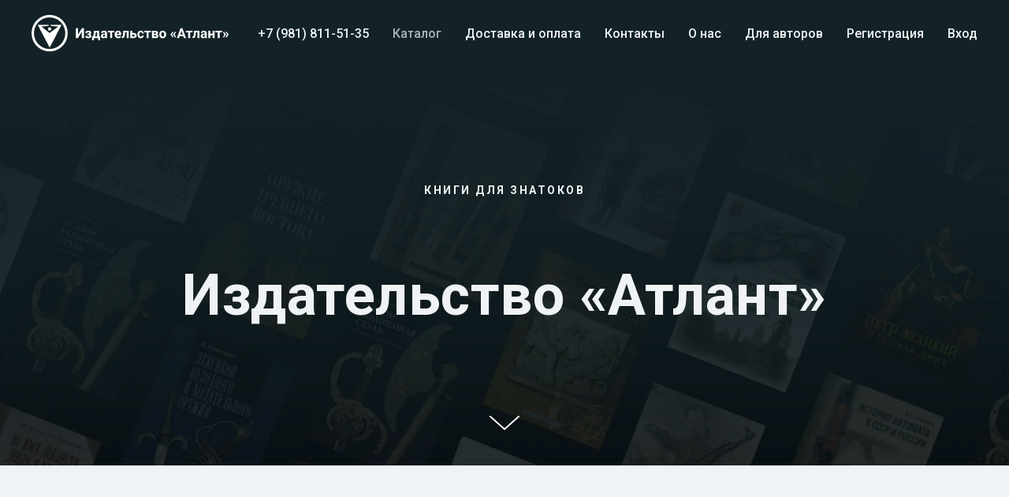

--- FILE ---
content_type: text/html; charset=UTF-8
request_url: http://atlant-tpg.ru/
body_size: 10701
content:
<!DOCTYPE html> <html> <head> <meta charset="utf-8" /> <meta http-equiv="Content-Type" content="text/html; charset=utf-8" /> <meta name="viewport" content="width=device-width, initial-scale=1.0" /> <meta name="yandex-verification" content="0db14e821303c009" /> <!--metatextblock--> <title>Издательство «Атлант»</title> <meta name="description" content="Выпускаем книги про историю оружия с 2000 года. Планируем это делать дальше" /> <meta property="og:url" content="http://atlant-tpg.ru" /> <meta property="og:title" content="Издательство «Атлант»" /> <meta property="og:description" content="Выпускаем книги про историю оружия с 2000 года. Планируем это делать дальше" /> <meta property="og:type" content="website" /> <meta property="og:image" content="https://static.tildacdn.com/tild3864-3833-4538-b939-643431366566/Untitled-1.png" /> <link rel="canonical" href="http://atlant-tpg.ru"> <!--/metatextblock--> <meta name="format-detection" content="telephone=no" /> <meta http-equiv="x-dns-prefetch-control" content="on"> <link rel="dns-prefetch" href="https://ws.tildacdn.com"> <link rel="dns-prefetch" href="https://static.tildacdn.com"> <link rel="icon" type="image/x-icon" sizes="32x32" href="https://static.tildacdn.com/tild3661-6462-4939-a666-653136303265/logo-black.ico" media="(prefers-color-scheme: light)"/> <link rel="icon" type="image/x-icon" sizes="32x32" href="https://static.tildacdn.com/tild3661-6430-4161-b733-366634393664/logo-white.ico" media="(prefers-color-scheme: dark)"/> <link rel="icon" type="image/svg+xml" sizes="any" href="https://static.tildacdn.com/tild3863-3536-4065-a463-386339626461/logo-white-svg.svg"> <link rel="apple-touch-icon" type="image/png" href="https://static.tildacdn.com/tild6438-3762-4162-b634-373337366466/ava.png"> <link rel="icon" type="image/png" sizes="192x192" href="https://static.tildacdn.com/tild6438-3762-4162-b634-373337366466/ava.png"> <!-- Assets --> <script src="https://neo.tildacdn.com/js/tilda-fallback-1.0.min.js" async charset="utf-8"></script> <link rel="stylesheet" href="https://static.tildacdn.com/css/tilda-grid-3.0.min.css" type="text/css" media="all" onerror="this.loaderr='y';"/> <link rel="stylesheet" href="https://static.tildacdn.com/ws/project8018904/tilda-blocks-page40598995.min.css?t=1761151049" type="text/css" media="all" onerror="this.loaderr='y';" /> <link rel="preconnect" href="https://fonts.gstatic.com"> <link href="https://fonts.googleapis.com/css2?family=Roboto:wght@300;400;500;700&subset=latin,cyrillic" rel="stylesheet"> <link rel="stylesheet" href="https://static.tildacdn.com/css/tilda-animation-2.0.min.css" type="text/css" media="all" onerror="this.loaderr='y';" /> <link rel="stylesheet" href="https://static.tildacdn.com/css/tilda-forms-1.0.min.css" type="text/css" media="all" onerror="this.loaderr='y';" /> <link rel="stylesheet" href="https://static.tildacdn.com/css/tilda-cart-1.0.min.css" type="text/css" media="all" onerror="this.loaderr='y';" /> <link rel="stylesheet" href="https://static.tildacdn.com/css/tilda-delivery-1.0.min.css" type="text/css" media="print" onload="this.media='all';" onerror="this.loaderr='y';" /> <noscript><link rel="stylesheet" href="https://static.tildacdn.com/css/tilda-delivery-1.0.min.css" type="text/css" media="all" /></noscript> <link rel="stylesheet" href="https://static.tildacdn.com/css/tilda-cover-1.0.min.css" type="text/css" media="all" onerror="this.loaderr='y';" /> <link rel="stylesheet" href="https://static.tildacdn.com/css/tilda-popup-1.1.min.css" type="text/css" media="print" onload="this.media='all';" onerror="this.loaderr='y';" /> <noscript><link rel="stylesheet" href="https://static.tildacdn.com/css/tilda-popup-1.1.min.css" type="text/css" media="all" /></noscript> <link rel="stylesheet" href="https://static.tildacdn.com/css/tilda-slds-1.4.min.css" type="text/css" media="print" onload="this.media='all';" onerror="this.loaderr='y';" /> <noscript><link rel="stylesheet" href="https://static.tildacdn.com/css/tilda-slds-1.4.min.css" type="text/css" media="all" /></noscript> <link rel="stylesheet" href="https://static.tildacdn.com/css/tilda-catalog-1.1.min.css" type="text/css" media="print" onload="this.media='all';" onerror="this.loaderr='y';" /> <noscript><link rel="stylesheet" href="https://static.tildacdn.com/css/tilda-catalog-1.1.min.css" type="text/css" media="all" /></noscript> <link rel="stylesheet" href="https://static.tildacdn.com/css/tilda-zoom-2.0.min.css" type="text/css" media="print" onload="this.media='all';" onerror="this.loaderr='y';" /> <noscript><link rel="stylesheet" href="https://static.tildacdn.com/css/tilda-zoom-2.0.min.css" type="text/css" media="all" /></noscript> <script nomodule src="https://static.tildacdn.com/js/tilda-polyfill-1.0.min.js" charset="utf-8"></script> <script type="text/javascript">function t_onReady(func) {if(document.readyState!='loading') {func();} else {document.addEventListener('DOMContentLoaded',func);}}
function t_onFuncLoad(funcName,okFunc,time) {if(typeof window[funcName]==='function') {okFunc();} else {setTimeout(function() {t_onFuncLoad(funcName,okFunc,time);},(time||100));}}function t_throttle(fn,threshhold,scope) {return function() {fn.apply(scope||this,arguments);};}</script> <script src="https://static.tildacdn.com/js/jquery-1.10.2.min.js" charset="utf-8" onerror="this.loaderr='y';"></script> <script src="https://static.tildacdn.com/js/tilda-scripts-3.0.min.js" charset="utf-8" defer onerror="this.loaderr='y';"></script> <script src="https://static.tildacdn.com/ws/project8018904/tilda-blocks-page40598995.min.js?t=1761151049" charset="utf-8" async onerror="this.loaderr='y';"></script> <script src="https://static.tildacdn.com/js/tilda-lazyload-1.0.min.js" charset="utf-8" async onerror="this.loaderr='y';"></script> <script src="https://static.tildacdn.com/js/tilda-animation-2.0.min.js" charset="utf-8" async onerror="this.loaderr='y';"></script> <script src="https://static.tildacdn.com/js/tilda-forms-1.0.min.js" charset="utf-8" async onerror="this.loaderr='y';"></script> <script src="https://static.tildacdn.com/js/tilda-cart-1.1.min.js" charset="utf-8" async onerror="this.loaderr='y';"></script> <script src="https://static.tildacdn.com/js/tilda-widget-positions-1.0.min.js" charset="utf-8" async onerror="this.loaderr='y';"></script> <script src="https://static.tildacdn.com/js/tilda-delivery-1.0.min.js" charset="utf-8" async onerror="this.loaderr='y';"></script> <script src="https://static.tildacdn.com/js/tilda-cover-1.0.min.js" charset="utf-8" async onerror="this.loaderr='y';"></script> <script src="https://static.tildacdn.com/js/hammer.min.js" charset="utf-8" async onerror="this.loaderr='y';"></script> <script src="https://static.tildacdn.com/js/tilda-slds-1.4.min.js" charset="utf-8" async onerror="this.loaderr='y';"></script> <script src="https://static.tildacdn.com/js/tilda-products-1.0.min.js" charset="utf-8" async onerror="this.loaderr='y';"></script> <script src="https://static.tildacdn.com/js/tilda-catalog-1.1.min.js" charset="utf-8" async onerror="this.loaderr='y';"></script> <script src="https://static.tildacdn.com/js/tilda-menu-1.0.min.js" charset="utf-8" async onerror="this.loaderr='y';"></script> <script src="https://static.tildacdn.com/js/tilda-zoom-2.0.min.js" charset="utf-8" async onerror="this.loaderr='y';"></script> <script src="https://static.tildacdn.com/js/tilda-skiplink-1.0.min.js" charset="utf-8" async onerror="this.loaderr='y';"></script> <script src="https://static.tildacdn.com/js/tilda-events-1.0.min.js" charset="utf-8" async onerror="this.loaderr='y';"></script> <script type="text/javascript">window.dataLayer=window.dataLayer||[];</script> <script type="text/javascript">(function() {if((/bot|google|yandex|baidu|bing|msn|duckduckbot|teoma|slurp|crawler|spider|robot|crawling|facebook/i.test(navigator.userAgent))===false&&typeof(sessionStorage)!='undefined'&&sessionStorage.getItem('visited')!=='y'&&document.visibilityState){var style=document.createElement('style');style.type='text/css';style.innerHTML='@media screen and (min-width: 980px) {.t-records {opacity: 0;}.t-records_animated {-webkit-transition: opacity ease-in-out .2s;-moz-transition: opacity ease-in-out .2s;-o-transition: opacity ease-in-out .2s;transition: opacity ease-in-out .2s;}.t-records.t-records_visible {opacity: 1;}}';document.getElementsByTagName('head')[0].appendChild(style);function t_setvisRecs(){var alr=document.querySelectorAll('.t-records');Array.prototype.forEach.call(alr,function(el) {el.classList.add("t-records_animated");});setTimeout(function() {Array.prototype.forEach.call(alr,function(el) {el.classList.add("t-records_visible");});sessionStorage.setItem("visited","y");},400);}
document.addEventListener('DOMContentLoaded',t_setvisRecs);}})();</script></head> <body class="t-body" style="margin:0;"> <!--allrecords--> <div id="allrecords" class="t-records" data-hook="blocks-collection-content-node" data-tilda-project-id="8018904" data-tilda-page-id="40598995" data-tilda-formskey="44ffe1fa4301f89c56e4ce6258018904" data-tilda-cookie="no" data-tilda-stat-scroll="yes" data-tilda-lazy="yes" data-tilda-root-zone="com" data-tilda-ts="y" data-tilda-project-country="RU"> <!--header--> <header id="t-header" class="t-records" data-hook="blocks-collection-content-node" data-tilda-project-id="8018904" data-tilda-page-id="47161685" data-tilda-page-alias="header" data-tilda-formskey="44ffe1fa4301f89c56e4ce6258018904" data-tilda-cookie="no" data-tilda-stat-scroll="yes" data-tilda-lazy="yes" data-tilda-root-zone="com" data-tilda-ts="y" data-tilda-project-country="RU"> <div id="rec734199032" class="r t-rec" style="background-color:#132227; " data-animationappear="off" data-record-type="257" data-bg-color="#132227"> <!-- T228 --> <div id="nav734199032marker"></div> <div id="nav734199032" class="t228 t228__positionstatic " style="background-color: rgba(19,34,39,1); height:12vh; " data-bgcolor-hex="#132227" data-bgcolor-rgba="rgba(19,34,39,1)" data-navmarker="nav734199032marker" data-appearoffset="" data-bgopacity-two="" data-menushadow="" data-menushadow-css="" data-bgopacity="1" data-menu-items-align="right" data-menu="yes"> <div class="t228__maincontainer " style="height:12vh;"> <div class="t228__padding40px"></div> <div class="t228__leftside"> <div class="t228__leftcontainer"> <a href="/" class="t228__imgwrapper"> <img class="t228__imglogo t228__imglogomobile"
src="https://static.tildacdn.com/tild6534-6362-4236-b538-316637343136/Asset_24.svg"
imgfield="img"
style="max-width: 250px; width: 250px; min-width: 250px; height: auto; display: block;"
alt=" Атлант "> </a> </div> </div> <div class="t228__centerside t228__menualign_right"> <nav class="t228__centercontainer"> <ul role="list" class="t228__list t-menu__list"> <li class="t228__list_item"
style="padding:0 15px 0 0;"> <a class="t-menu__link-item"
href="" data-menu-submenu-hook="" data-menu-item-number="1">
+7 (981) 811-51-35
</a> </li> <li class="t228__list_item"
style="padding:0 15px;"> <a class="t-menu__link-item"
href="/" data-menu-submenu-hook="" data-menu-item-number="2">
Каталог
</a> </li> <li class="t228__list_item"
style="padding:0 15px;"> <a class="t-menu__link-item"
href="/delivery" data-menu-submenu-hook="" data-menu-item-number="3">
Доставка и оплата
</a> </li> <li class="t228__list_item"
style="padding:0 15px;"> <a class="t-menu__link-item"
href="/info" data-menu-submenu-hook="" data-menu-item-number="4">
Контакты
</a> </li> <li class="t228__list_item"
style="padding:0 15px;"> <a class="t-menu__link-item"
href="/about_us" data-menu-submenu-hook="" data-menu-item-number="5">
О нас
</a> </li> <li class="t228__list_item"
style="padding:0 15px;"> <a class="t-menu__link-item"
href="/authors" data-menu-submenu-hook="" data-menu-item-number="6">
Для авторов
</a> </li> <li class="t228__list_item"
style="padding:0 15px;"> <a class="t-menu__link-item"
href="http://atlant-izd.tilda.ws/members/signup" data-menu-submenu-hook="" data-menu-item-number="7">
Регистрация
</a> </li> <li class="t228__list_item"
style="padding:0 0 0 15px;"> <a class="t-menu__link-item"
href="http://atlant-izd.tilda.ws/members/login" data-menu-submenu-hook="" data-menu-item-number="8">
Вход
</a> </li> </ul> </nav> </div> <div class="t228__rightside"> </div> <div class="t228__padding40px"> </div> </div> </div> <style>@media screen and (max-width:980px){#rec734199032 .t228__leftcontainer{padding:20px;}#rec734199032 .t228__imglogo{padding:20px 0;}#rec734199032 .t228{position:static;}}</style> <script>window.addEventListener('resize',t_throttle(function() {t_onFuncLoad('t_menu__setBGcolor',function() {t_menu__setBGcolor('734199032','.t228');});}));t_onReady(function() {t_onFuncLoad('t_menu__highlightActiveLinks',function() {t_menu__highlightActiveLinks('.t228__list_item a');});t_onFuncLoad('t228__init',function() {t228__init('734199032');});t_onFuncLoad('t_menu__setBGcolor',function() {t_menu__setBGcolor('734199032','.t228');});t_onFuncLoad('t_menu__interactFromKeyboard',function() {t_menu__interactFromKeyboard('734199032');});});</script> <style>#rec734199032 .t-menu__link-item{}@supports (overflow:-webkit-marquee) and (justify-content:inherit){#rec734199032 .t-menu__link-item,#rec734199032 .t-menu__link-item.t-active{opacity:1 !important;}}</style> <style> #rec734199032 .t228__leftcontainer a{font-size:30px;color:#eff3f6;text-transform:uppercase;}#rec734199032 a.t-menu__link-item{color:#eff3f6;font-weight:500;}#rec734199032 .t228__right_langs_lang a{color:#eff3f6;font-weight:500;}</style> <style> #rec734199032 .t228__logo{color:#eff3f6;text-transform:uppercase;}@media screen and (min-width:480px){#rec734199032 .t228__logo{font-size:30px;}}</style> </div> </header> <!--/header--> <div id="rec656617975" class="r t-rec" style=" " data-animationappear="off" data-record-type="706"> <!--tcart--> <!-- @classes: t-text t-text_xs t-name t-name_xs t-name_md t-btn t-btn_sm --> <script>t_onReady(function() {setTimeout(function() {t_onFuncLoad('tcart__init',function() {tcart__init('656617975',{cssClassName:''});});},50);var userAgent=navigator.userAgent.toLowerCase();var body=document.body;if(!body) return;if(userAgent.indexOf('instagram')!==-1&&userAgent.indexOf('iphone')!==-1) {body.style.position='relative';}
var rec=document.querySelector('#rec656617975');if(!rec) return;var cartWindow=rec.querySelector('.t706__cartwin,.t706__cartpage');var allRecords=document.querySelector('.t-records');var currentMode=allRecords.getAttribute('data-tilda-mode');if(cartWindow&&currentMode!=='edit'&&currentMode!=='preview') {cartWindow.addEventListener('scroll',t_throttle(function() {if(window.lazy==='y'||document.querySelector('#allrecords').getAttribute('data-tilda-lazy')==='yes') {t_onFuncLoad('t_lazyload_update',function() {t_lazyload_update();});}},500));}});</script> <div class="t706" data-cart-countdown="yes" data-project-currency="р." data-project-currency-side="r" data-project-currency-sep="," data-project-currency-code="RUB" data-payment-system="tinkoff" data-yandexmap-apikey="3c90f4c2-2982-4201-a5d9-f1fb63995a72"> <div class="t706__carticon" style=""> <div class="t706__carticon-text t-name t-name_xs"></div> <div class="t706__carticon-wrapper"> <div class="t706__carticon-imgwrap" style="border: 1px solid #111c1e;background-color:#111c1e;"> <div class="t706__bgimg t-bgimg" bgimgfield="img" data-original="https://static.tildacdn.com/tild6563-3565-4931-a238-343134396265/_.png" style="background-image: url('https://thb.tildacdn.com/tild6563-3565-4931-a238-343134396265/-/resizeb/20x/_.png');"></div> </div> <div class="t706__carticon-counter js-carticon-counter" style="background-color:#930d17;color:#eff3f6;"></div> </div> </div> <div class="t706__cartwin" style="display: none;"> <div class="t706__close t706__cartwin-close"> <button type="button" class="t706__close-button t706__cartwin-close-wrapper" aria-label="Закрыть корзину"> <svg role="presentation" class="t706__close-icon t706__cartwin-close-icon" width="23px" height="23px" viewBox="0 0 23 23" version="1.1" xmlns="http://www.w3.org/2000/svg" xmlns:xlink="http://www.w3.org/1999/xlink"> <g stroke="none" stroke-width="1" fill="#fff" fill-rule="evenodd"> <rect transform="translate(11.313708, 11.313708) rotate(-45.000000) translate(-11.313708, -11.313708) " x="10.3137085" y="-3.6862915" width="2" height="30"></rect> <rect transform="translate(11.313708, 11.313708) rotate(-315.000000) translate(-11.313708, -11.313708) " x="10.3137085" y="-3.6862915" width="2" height="30"></rect> </g> </svg> </button> </div> <div class="t706__cartwin-content"> <div class="t706__cartwin-top"> <div class="t706__cartwin-heading t-name t-name_xl"></div> </div> <div class="t706__cartwin-products"></div> <div class="t706__cartwin-bottom"> <div class="t706__cartwin-prodamount-wrap t-descr t-descr_sm"> <span class="t706__cartwin-prodamount-label"></span> <span class="t706__cartwin-prodamount"></span> </div> </div> <div class="t706__orderform "> <form
id="form656617975" name='form656617975' role="form" action='' method='POST' data-formactiontype="2" data-inputbox=".t-input-group" 
class="t-form js-form-proccess t-form_inputs-total_5 " data-formsended-callback="t706_onSuccessCallback"> <input type="hidden" name="formservices[]" value="2dc1551e10a14374eac257339c3ce329" class="js-formaction-services"> <input type="hidden" name="formservices[]" value="0dc38d1664fe87819473bd7867e42f7c" class="js-formaction-services"> <input type="hidden" name="formservices[]" value="37b4ef59b4afd0a0c574169330dfd13f" class="js-formaction-services"> <input type="hidden" name="formservices[]" value="5dddb5ef446b7eb5152e830ad118538a" class="js-formaction-services"> <input type="hidden" name="formservices[]" value="3c49930834b52b0863a969c43603dc49" class="js-formaction-services"> <input type="hidden" name="formservices[]" value="79cc8d8599660e5fa559034ead829b98" class="js-formaction-services"> <input type="hidden" name="tildaspec-formname" tabindex="-1" value="Cart"> <!-- @classes t-title t-text t-btn --> <div class="js-successbox t-form__successbox t-text t-text_md"
aria-live="polite"
style="display:none;"></div> <div
class="t-form__inputsbox
t-form__inputsbox_inrow "> <div
class=" t-input-group t-input-group_nm " data-input-lid="1496239431201" data-field-type="nm" data-field-name="Name"> <label
for='input_1496239431201'
class="t-input-title t-descr t-descr_md"
id="field-title_1496239431201" data-redactor-toolbar="no"
field="li_title__1496239431201"
style="color:;">ФИО</label> <div class="t-input-block "> <input
type="text"
autocomplete="name"
name="Name"
id="input_1496239431201"
class="t-input js-tilda-rule"
value="" data-tilda-req="1" aria-required="true" data-tilda-rule="name"
aria-describedby="error_1496239431201"
style="color:#000000;border:1px solid #000000;"> </div> <div class="t-input-error" aria-live="polite" id="error_1496239431201"></div> </div> <div
class=" t-input-group t-input-group_em " data-input-lid="1496239459190" data-field-type="em" data-field-name="Email"> <label
for='input_1496239459190'
class="t-input-title t-descr t-descr_md"
id="field-title_1496239459190" data-redactor-toolbar="no"
field="li_title__1496239459190"
style="color:;">Email</label> <div class="t-input-block "> <input
type="email"
autocomplete="email"
name="Email"
id="input_1496239459190"
class="t-input js-tilda-rule"
value="" data-tilda-req="1" aria-required="true" data-tilda-rule="email"
aria-describedby="error_1496239459190"
style="color:#000000;border:1px solid #000000;"> </div> <div class="t-input-error" aria-live="polite" id="error_1496239459190"></div> </div> <div
class=" t-input-group t-input-group_ph " data-input-lid="1496239478607" data-field-type="ph" data-field-name="Phone"> <label
for='input_1496239478607'
class="t-input-title t-descr t-descr_md"
id="field-title_1496239478607" data-redactor-toolbar="no"
field="li_title__1496239478607"
style="color:;">Номер телефона</label> <div class="t-input-block "> <input
type="tel"
autocomplete="tel"
name="Phone"
id="input_1496239478607"
class="t-input js-tilda-rule"
value="" data-tilda-req="1" aria-required="true" data-tilda-rule="phone"
pattern="[0-9]*"
aria-describedby="error_1496239478607"
style="color:#000000;border:1px solid #000000;"> </div> <div class="t-input-error" aria-live="polite" id="error_1496239478607"></div> </div> <div
class=" t-input-group t-input-group_dl " data-input-lid="1698560131504" data-field-type="dl" data-field-name="Delivery"> <div class="t-input-block "> <div
class="t-radio__wrapper t-radio__wrapper-delivery" data-delivery-variants-hook='y' data-delivery-services="y"
id="customdelivery"> <div class="t-input-group t-input-group_in"> <div class="t-input-block"> <input
class="js-tilda-rule t-input" data-tilda-rule="deliveryreq"
type="hidden"
name="delivery-badresponse-comment"
value="nodelivery"
autocomplete="off" data-tilda-req="1"> <div class="t-input-error" aria-live="polite"></div> </div> </div> </div> <style>#rec656617975 .t706 .t-form__inputsbox #customdelivery .t-input{color:#000000;border:1px solid #000000;}#rec656617975 .t706 .t-form__inputsbox #customdelivery .t-input-title{}</style> </div> <div class="t-input-error" aria-live="polite" id="error_1698560131504"></div> </div> <div
class=" t-input-group t-input-group_pc " data-input-lid="1713439944512" data-field-type="pc" data-field-name="Промокод"> <div
class="t-input-title t-descr t-descr_md"
id="field-title_1713439944512" data-redactor-toolbar="no"
field="li_title__1713439944512"
style="color:;">Промокод</div> <div
class="t-input-subtitle t-descr t-descr_xxs t-opacity_70" data-redactor-toolbar="no"
field="li_subtitle__1713439944512"
style="color:;">Возможно у вас есть скидка в личном кабинете</div> <div class="t-input-block "> <style>.t-inputpromocode__wrapper .t-text{color:#000;}</style> <div class="t-inputpromocode__wrapper" style="display:table;width:100%;"> <input
type="text"
name="Промокод"
class="t-input t-inputpromocode js-tilda-rule"
value=""
style="display:table-cell;color:#000000;border:1px solid #000000;" data-tilda-rule="promocode"> <div
class="t-inputpromocode__btn t-btn t-btn_md"
style="display:none;position:relative;height:auto;color:#fff;background:#000;">Activate</div> </div> <script src="https://static.tildacdn.com/js/tilda-promocode-1.0.min.js"></script> <script>t_onReady(function() {try {t_onFuncLoad('t_input_promocode_init',function() {t_input_promocode_init('656617975','1713439944512');});} catch(error) {console.error(error);}});</script> </div> <div class="t-input-error" aria-live="polite" id="error_1713439944512"></div> </div> <div class="t-form__errorbox-middle"> <!--noindex--> <div
class="js-errorbox-all t-form__errorbox-wrapper"
style="display:none;" data-nosnippet
tabindex="-1"
aria-label="Ошибки при заполнении формы"> <ul
role="list"
class="t-form__errorbox-text t-text t-text_md"> <li class="t-form__errorbox-item js-rule-error js-rule-error-all"></li> <li class="t-form__errorbox-item js-rule-error js-rule-error-req"></li> <li class="t-form__errorbox-item js-rule-error js-rule-error-email"></li> <li class="t-form__errorbox-item js-rule-error js-rule-error-name"></li> <li class="t-form__errorbox-item js-rule-error js-rule-error-phone"></li> <li class="t-form__errorbox-item js-rule-error js-rule-error-minlength"></li> <li class="t-form__errorbox-item js-rule-error js-rule-error-string"></li> </ul> </div> <!--/noindex--> </div> <div class="t-form__submit"> <button
class="t-submit t-btnflex t-btnflex_type_submit t-btnflex_md"
type="submit"> <span class="t-btnflex__text">Оплатить заказ</span> <style>#rec656617975 .t-btnflex.t-btnflex_type_submit {color:#ffffff;background-color:#000000;border-style:none !important;box-shadow:none !important;transition-duration:0.2s;transition-property:background-color,color,border-color,box-shadow,opacity,transform;transition-timing-function:ease-in-out;}</style> </button> </div> </div> <div class="t-form__errorbox-bottom"> <!--noindex--> <div
class="js-errorbox-all t-form__errorbox-wrapper"
style="display:none;" data-nosnippet
tabindex="-1"
aria-label="Ошибки при заполнении формы"> <ul
role="list"
class="t-form__errorbox-text t-text t-text_md"> <li class="t-form__errorbox-item js-rule-error js-rule-error-all"></li> <li class="t-form__errorbox-item js-rule-error js-rule-error-req"></li> <li class="t-form__errorbox-item js-rule-error js-rule-error-email"></li> <li class="t-form__errorbox-item js-rule-error js-rule-error-name"></li> <li class="t-form__errorbox-item js-rule-error js-rule-error-phone"></li> <li class="t-form__errorbox-item js-rule-error js-rule-error-minlength"></li> <li class="t-form__errorbox-item js-rule-error js-rule-error-string"></li> </ul> </div> <!--/noindex--> </div> </form> <style>#rec656617975 input::-webkit-input-placeholder {color:#000000;opacity:0.5;}#rec656617975 input::-moz-placeholder{color:#000000;opacity:0.5;}#rec656617975 input:-moz-placeholder {color:#000000;opacity:0.5;}#rec656617975 input:-ms-input-placeholder{color:#000000;opacity:0.5;}#rec656617975 textarea::-webkit-input-placeholder {color:#000000;opacity:0.5;}#rec656617975 textarea::-moz-placeholder{color:#000000;opacity:0.5;}#rec656617975 textarea:-moz-placeholder {color:#000000;opacity:0.5;}#rec656617975 textarea:-ms-input-placeholder{color:#000000;opacity:0.5;}</style> </div> <div class="t706__form-bottom-text t-text t-text_xs">Нажимая оплатить заказ вы соглашаетесь с <a href="http://atlant_izd.tilda.ws/privacy">политикой конфиденциальности </a></div> </div> </div> <div class="t706__cartdata"> </div> </div> <style></style> <style>.t-menuwidgeticons__cart .t-menuwidgeticons__icon-counter{background-color:#930d17;}</style> <style>.t-menuwidgeticons__cart .t-menuwidgeticons__icon-counter{color:#eff3f6 !important;}</style> <!--/tcart--> </div> <div id="rec734195396" class="r t-rec" style=" " data-animationappear="off" data-record-type="18"> <!-- cover --> <div class="t-cover" id="recorddiv734195396"bgimgfield="img"style="height:70vh;background-image:url('https://thb.tildacdn.com/tild3565-3434-4239-b665-383962353261/-/resize/20x/background.png');"> <div class="t-cover__carrier" id="coverCarry734195396"data-content-cover-id="734195396"data-content-cover-bg="https://static.tildacdn.com/tild3565-3434-4239-b665-383962353261/background.png"data-display-changed="true"data-content-cover-height="70vh"data-content-cover-parallax="fixed"data-content-use-image-for-mobile-cover=""style="height:70vh; " role="img" aria-label="Книги издательства &quot;Атлант&quot;"itemscope itemtype="http://schema.org/ImageObject"><meta itemprop="image" content="https://static.tildacdn.com/tild3565-3434-4239-b665-383962353261/background.png"><meta itemprop="caption" content="Книги издательства &quot;Атлант&quot;"></div> <div class="t-cover__filter" style="height:70vh;background-image: -moz-linear-gradient(top, rgba(19,34,39,1), rgba(239,243,246,0.0));background-image: -webkit-linear-gradient(top, rgba(19,34,39,1), rgba(239,243,246,0.0));background-image: -o-linear-gradient(top, rgba(19,34,39,1), rgba(239,243,246,0.0));background-image: -ms-linear-gradient(top, rgba(19,34,39,1), rgba(239,243,246,0.0));background-image: linear-gradient(top, rgba(19,34,39,1), rgba(239,243,246,0.0));filter: progid:DXImageTransform.Microsoft.gradient(startColorStr='#00132227', endColorstr='#eff3f6');"></div> <div class="t-container"> <div class="t-col t-col_12 "> <div class="t-cover__wrapper t-valign_middle" style="height:70vh;"> <div class="t001 t-align_center"> <div class="t001__wrapper" data-hook-content="covercontent"> <div class="t001__uptitle t-uptitle t-uptitle_sm" field="subtitle">книги для знатоков</div> <h1 class="t001__title t-title t-title_xl" field="title"><span style="font-family: Roboto;">Издательство </span>«Атлант»</h1> <span class="space"></span> </div> </div> </div> </div> </div> <!-- arrow --> <div class="t-cover__arrow"><div class="t-cover__arrow-wrapper t-cover__arrow-wrapper_animated"><div class="t-cover__arrow_mobile"><svg role="presentation" class="t-cover__arrow-svg" style="fill:#ffffff;" x="0px" y="0px" width="38.417px" height="18.592px" viewBox="0 0 38.417 18.592" style="enable-background:new 0 0 38.417 18.592;"><g><path d="M19.208,18.592c-0.241,0-0.483-0.087-0.673-0.261L0.327,1.74c-0.408-0.372-0.438-1.004-0.066-1.413c0.372-0.409,1.004-0.439,1.413-0.066L19.208,16.24L36.743,0.261c0.411-0.372,1.042-0.342,1.413,0.066c0.372,0.408,0.343,1.041-0.065,1.413L19.881,18.332C19.691,18.505,19.449,18.592,19.208,18.592z"/></g></svg></div></div></div> <!-- arrow --> </div> <style> #rec734195396 .t001__uptitle{color:#eff3f6;text-transform:uppercase;}#rec734195396 .t001__title{color:#eff3f6;}#rec734195396 .t001__descr{color:#eff3f6;}</style> </div> <div id="rec656617972" class="r t-rec t-rec_pt_60 t-rec_pb_135" style="padding-top:60px;padding-bottom:135px;background-color:#eff3f6; " data-animationappear="off" data-record-type="951" data-bg-color="#eff3f6"> <!-- t951 --> <!-- @classes: t-text t-text_xxs t-name t-name_xs t-name_md t-name_xl t-descr t-descr_xxs t-btn t-btn_xs t-btn_sm t-btn_md t-animate data-zoomable="yes" t-uptitle t-uptitle_xxl t-align_center --> <div class="t951"> <!-- grid container start --> <div class="t-store js-store"> <div class="js-store-cont-w-filter t951__cont-w-filter t-store__grid-cont t-store__grid-cont_col-width_stretch t-container" data-col-gap="10"> <div class="t951__cont-wrapper"> <div class="js-store-parts-select-container t951__sidebar t951__sidebar_sticky" data-col-gap="10"></div> <!-- preloader els --> <div class="js-store-grid-cont-preloader t-store__grid-cont t-store__grid-cont-preloader_hidden t-store__grid-cont_col-width_stretch t-container t-store__grid-cont_mobile-grid t-store__mobile-two-columns" data-col-gap="10"> <div class="t-store__card-preloader t-store__stretch-col t-store__stretch-col_33"> <div class="t-store__card__img-preloader t-store__card__imgwrapper_3-4" style=""> </div> </div> <div class="t-store__card-preloader t-store__stretch-col t-store__stretch-col_33"> <div class="t-store__card__img-preloader t-store__card__imgwrapper_3-4" style=""> </div> </div> <div class="t-store__card-preloader t-store__stretch-col t-store__stretch-col_33"> <div class="t-store__card__img-preloader t-store__card__imgwrapper_3-4" style=""> </div> </div> <div class="t-clear t-store__grid-separator" style="margin-bottom:50px;"></div> <div class="t-store__card-preloader t-store__stretch-col t-store__stretch-col_33"> <div class="t-store__card__img-preloader t-store__card__imgwrapper_3-4" style=""> </div> </div> <div class="t-store__card-preloader t-store__stretch-col t-store__stretch-col_33"> <div class="t-store__card__img-preloader t-store__card__imgwrapper_3-4" style=""> </div> </div> <div class="t-store__card-preloader t-store__stretch-col t-store__stretch-col_33"> <div class="t-store__card__img-preloader t-store__card__imgwrapper_3-4" style=""> </div> </div> </div> <!-- preloader els end --> <div class="t951__grid-cont t951__grid-cont_hidden js-store-grid-cont t-store__grid-cont_col-width_stretch t-container t-store__grid-cont_mobile-grid t-store__mobile-two-columns mobile-two-columns t951__container_mobile-grid" data-col-gap="10"></div> </div> </div> </div> <!-- grid container end --></div> <!-- catalog setup start --> <style>#rec656617972 .t-slds__bullet_active .t-slds__bullet_body{background-color:#222 !important;}#rec656617972 .t-slds__bullet:hover .t-slds__bullet_body{background-color:#222 !important;}#rec656617972 .t-store__parts-switch-btn{}</style> <style> #rec656617972 .t-store__card .t-typography__title{font-size:20px;line-height:1.3;color:#000000;font-family:'Roboto';}#rec656617972 .t-store__relevants__title{font-size:20px;line-height:1.3;color:#000000;font-family:'Roboto';}#rec656617972 .t-store__card .t-typography__descr{font-family:'Roboto';}#rec656617972 .t-store__card .t-store__card__price{font-size:15px;font-weight:400;}#rec656617972 .t-store__card .t-store__card__price_old{font-size:15px;font-weight:400;}</style> <style> #rec656617972 .t-popup .t-typography__title{line-height:1.3;color:#000000;font-family:'Roboto';}#rec656617972 .t-popup .t-typography__descr{font-family:'Roboto';}#rec656617972 .t-popup .t-store__prod-popup__price{font-weight:400;}#rec656617972 .t-popup .t-store__prod-popup__price_old{font-weight:400;}</style> <style> #rec656617972 .t-store__pagination__item{font-family:'Roboto';}</style> <style> #rec656617972 .t-store__parts-switch-btn{font-weight:400;font-family:'Roboto';}</style> <style> #rec656617972 .t-store__filter__item-title{font-weight:400;font-family:'Roboto';}</style> <style> #rec656617972 .t-store__filter__opts-mob-btn{font-weight:400;font-family:'Roboto';}</style> <div class="js-store-tpl-slider-arrows" style="display: none;"> <li class="t-slds__arrow_wrapper t-slds__arrow_wrapper-left" data-slide-direction="left"> <button
type="button"
class="t-slds__arrow t-slds__arrow-left t-slds__arrow-withbg"
aria-controls="carousel_656617972"
aria-disabled="false"
aria-label="Предыдущий слайд"
style="width: 40px; height: 40px;border: 1px solid #000000;background-color: rgba(255,255,255,1);"> <div class="t-slds__arrow_body t-slds__arrow_body-left" style="width: 9px;"> <svg role="presentation" focusable="false" style="display: block" viewBox="0 0 9.3 17" xmlns="http://www.w3.org/2000/svg" xmlns:xlink="http://www.w3.org/1999/xlink"> <polyline
fill="none"
stroke="#000000"
stroke-linejoin="butt"
stroke-linecap="butt"
stroke-width="1"
points="0.5,0.5 8.5,8.5 0.5,16.5"
/> </svg> </div> </button> </li> <li class="t-slds__arrow_wrapper t-slds__arrow_wrapper-right" data-slide-direction="right"> <button
type="button"
class="t-slds__arrow t-slds__arrow-right t-slds__arrow-withbg"
aria-controls="carousel_656617972"
aria-disabled="false"
aria-label="Следующий слайд"
style="width: 40px; height: 40px;border: 1px solid #000000;background-color: rgba(255,255,255,1);"> <div class="t-slds__arrow_body t-slds__arrow_body-right" style="width: 9px;"> <svg role="presentation" focusable="false" style="display: block" viewBox="0 0 9.3 17" xmlns="http://www.w3.org/2000/svg" xmlns:xlink="http://www.w3.org/1999/xlink"> <polyline
fill="none"
stroke="#000000"
stroke-linejoin="butt"
stroke-linecap="butt"
stroke-width="1"
points="0.5,0.5 8.5,8.5 0.5,16.5"
/> </svg> </div> </button> </li></div> <script>t_onReady(function(){var prodcard_optsObj={blockId:'951',hasWrap:'',txtPad:'',bgColor:'',borderRadius:'',shadow:'',shadowSize:'',shadowOpacity:'',shadowHover:'',shadowSizeHover:'',shadowOpacityHover:'',shadowShiftyHover:'',btnTitle1:'Добавить в корзину',btnLink1:'popup',btnTitle2:'',btnLink2:'order',showOpts:false,style:'',hasImg:false,hasDescr:false,hasSeparator:true};var price_optsObj={color:'',colorOld:'',position:'at',priceRange:''};var popup_optsObj={popupContainer:'',columns:'6',columns2:'6',isVertical:'on',align:'left',btnTitle:'Добавить в корзину',closeText:'Все товары',iconColor:'#000000',containerBgColor:'#ffffff',overlayBgColor:'#ffffff',overlayBgColorRgba:'rgba(255,255,255,1)',popupStat:'',tabsPosition:'',fixedButton:false,mobileGalleryStyle:''};var slider_optsObj={anim_speed:'',videoPlayerIconColor:'',cycle:'',controls:'arrowsthumbs',bgcolor:'#ebebeb'};var slider_dotsOptsObj={size:'',bgcolor:'',bordersize:'',bgcoloractive:''};var slider_slidesOptsObj={zoomable:true,bgsize:'cover',ratio:'0.75'};var typography_optsObj={descrColor:'',titleColor:'#000000'};var default_sort={default:null,in_stock:false};var options={recid:'656617972',storepart:'372011548971',previewmode:'yes',prodCard:prodcard_optsObj,popup_opts:popup_optsObj,defaultSort:default_sort,galleryStyle:'',slider_opts:slider_optsObj,slider_dotsOpts:slider_dotsOptsObj,slider_slidesOpts:slider_slidesOptsObj,typo:typography_optsObj,price:price_optsObj,blocksInRow:'3',colClass:'t-store__stretch-col t-store__stretch-col_33',sidebar:true,colWidth:'',colClassFullWidth:'t-store__stretch-col t-store__stretch-col_100',imageHover:true,imageHeight:'400px',imageWidth:'',imageRatio:'0.75',imageRatioClass:'t-store__card__imgwrapper_3-4',align:'left',vindent:'50px',isHorizOnMob:false,itemsAnim:'fadein',hasOriginalAspectRatio:false,size:36,markColor:'#eff3f6',markBgColor:'#2f5b5b',currencySide:'r',currencyTxt:'р.',currencySeparator:',',currencyDecimal:'',btnSize:'',btn1_style:'color:#eff3f6;background-color:#132227;border-radius:4px; -moz-border-radius:4px; -webkit-border-radius:4px;',btn2_style:'color:#132227;border:1px solid #132227;border-radius:4px; -moz-border-radius:4px; -webkit-border-radius:4px;',buttonRadius:'4px',buttonBgColor:'#132227',isFlexCols:'true',hideStoreParts:false,verticalAlignButtons:true,hideFilters:false,titleRelevants:'',showRelevants:'202161904021',showPagination:'on',tabs:'',relevants_slider:false,relevants_quantity:'4',sliderthumbsside:'',showStoreBtnQuantity:'',verticalAlign:'',rightColumnWidth:'',isTitleClip:false,horizontalScrollHint:'hand'};t_onFuncLoad('t_store_init',function() {t_store_init('656617972',options);});});</script> <template id="button_buy_656617972"> <a
class="t-btn t-btnflex t-btnflex_type_button t-btnflex_sm t-store__prod-popup__btn"
href="#order"> <span class="t-btnflex__text js-store-prod-popup-buy-btn-txt">Добавить в корзину</span> <style>#rec656617972 .t-btnflex.t-btnflex_type_button {color:#eff3f6;background-color:#132227;border-style:none !important;border-radius:4px;box-shadow:none !important;transition-duration:0.2s;transition-property:background-color,color,border-color,box-shadow,opacity,transform;transition-timing-function:ease-in-out;}</style> </a> </template> <template id="button_loadmore_656617972"> <button
class="t-btn t-btnflex t-btnflex_type_button t-btnflex_sm js-store-load-more-btn t-store__load-more-btn"
type="button"> <span class="t-btnflex__text js-store-load-more-btn-text">Load more</span> <style>#rec656617972 .t-btnflex.t-btnflex_type_button {color:#eff3f6;background-color:#132227;border-style:none !important;border-radius:4px;box-shadow:none !important;transition-duration:0.2s;transition-property:background-color,color,border-color,box-shadow,opacity,transform;transition-timing-function:ease-in-out;}</style> </button> </template> <template id="button_cardfirst_656617972"> <a
class="t-btn t-btnflex t-btnflex_type_button t-btnflex_sm js-store-prod-btn t-store__card__btn"
href="#"> <span class="t-btnflex__text t-store__card__btn-text">Добавить в корзину</span> <style>#rec656617972 .t-btnflex.t-btnflex_type_button {color:#eff3f6;background-color:#132227;border-style:none !important;border-radius:4px;box-shadow:none !important;transition-duration:0.2s;transition-property:background-color,color,border-color,box-shadow,opacity,transform;transition-timing-function:ease-in-out;}</style> </a> </template> <!-- catalog setup end --> <style>#rec656617972 .t-menu__link-item{}@supports (overflow:-webkit-marquee) and (justify-content:inherit){#rec656617972 .t-menu__link-item,#rec656617972 .t-menu__link-item.t-active{opacity:1 !important;}}</style> <style>#rec656617972 .t951__cont-wrapper .t951__sidebar{background-color:inherit;padding:initial;;}#rec656617972 .t951 .t951__sidebar .t-store__filter__item .t-checkbox__control{color:inherit;}#rec656617972 .t951 .t951__sidebar .t-store__filter__custom-sel{color:inherit;}#rec656617972 .t951 .t951__sidebar .t-store__filter__btn-text{color:inherit;}#rec656617972 .t951 .t951__sidebar .t-store__filter__btn-expand{border-color:inherit;}@media screen and (min-width:960px){#rec656617972 .t951 .t-store__filter__chosen-bar{}#rec656617972 .t951 .t951__sidebar_sticky .t951__sidebar-wrapper{top:50px;max-height:calc(100vh - 50px);}}</style> <!--Reset t951 specific variables--> <!-- / Reset t951 specific variables--> </div> <div id="rec656617973" class="r t-rec" style=" " data-record-type="215"> <a name="contacts" style="font-size:0;"></a> </div> <div id="rec731104761" class="r t-rec t-rec_pt_60 t-rec_pb_60" style="padding-top:60px;padding-bottom:60px; " data-record-type="106"> <!-- T004 --> <div class="t004"> <div class="t-container "> <div class="t-col t-col_8 t-prefix_2"> <div field="text" class="t-text t-text_md ">Телефон: <strong>+7 (981) 811-51-35</strong> (11:00-19:00)<br />E-mail: <strong>atlant-tpg@yandex.ru</strong><br />ООО "Интернет-Магазин «Атлант-Военная Книга»"</div> </div> </div> </div> </div> <!--footer--> <footer id="t-footer" class="t-records" data-hook="blocks-collection-content-node" data-tilda-project-id="8018904" data-tilda-page-id="47161651" data-tilda-page-alias="podval" data-tilda-formskey="44ffe1fa4301f89c56e4ce6258018904" data-tilda-cookie="no" data-tilda-stat-scroll="yes" data-tilda-lazy="yes" data-tilda-root-zone="com" data-tilda-ts="y" data-tilda-project-country="RU"> <div id="rec734198730" class="r t-rec t-rec_pb_60" style="padding-bottom:60px;background-color:#111111; " data-animationappear="off" data-record-type="389" data-bg-color="#111111"> <!-- T389 --> <div class="t389" id="t-footer_734198730"> <div class="t389__maincontainer" style="height: 70px;"> <div class="t389__content"> <div class="t389__col t389__col_hiddenmobile"> <div class="t389__typo t389__copyright t-name t-name_xs" field="text">
© 2024 Атлант
</div> </div> <div class="t389__col t389__col_center t-align_center"> <div class="t389__centercontainer"> <ul class="t389__list"> <li class="t389__list_item t-name t-name_xs"><a class="t389__typo" href="/about_us" data-menu-item-number="1">О нас</a></li> <li class="t389__list_item t-name t-name_xs"><a class="t389__typo" href="/info" data-menu-item-number="2">Контакты</a></li> <li class="t389__list_item t-name t-name_xs"><a class="t389__typo" href="/authors" data-menu-item-number="3">Для авторов</a></li> <li class="t389__list_item t-name t-name_xs"><a class="t389__typo" href="/delivery" data-menu-item-number="4">Доставка и оплата</a></li> <li class="t389__list_item t-name t-name_xs"><a class="t389__typo" href="/delivery" data-menu-item-number="5">Магазинам, музеям, библиотекам</a></li> <li class="t389__list_item t-name t-name_xs"><a class="t389__typo" href="https://www.instagram.com/atlant_izd/" target="_blank" data-menu-item-number="6">Instagram* (Meta запрещена в РФ) </a></li> <li class="t389__list_item t-name t-name_xs"><a class="t389__typo" href="https://www.youtube.com/channel/UCgyzubqJNhnIPVIfo_6FPGg" target="_blank" data-menu-item-number="7">YouTube</a></li> <li class="t389__list_item t-name t-name_xs"><a class="t389__typo" href="https://t.me/atlant_tpg" target="_blank" data-menu-item-number="8">Telegram</a></li> <li class="t389__list_item t-name t-name_xs"><a class="t389__typo" href="https://dzen.ru/atlant_izd" target="_blank" data-menu-item-number="9">Dzen</a></li> <li class="t389__list_item t-name t-name_xs"><a class="t389__typo" href="https://vk.com/izdatelstvo_atlant" target="_blank" data-menu-item-number="10">VK</a></li> <li class="t389__list_item t-name t-name_xs"><a class="t389__typo" href="/privacy" data-menu-item-number="11">Политика конфиденциальности </a></li> </ul> </div> </div> <div class="t389__col t389__col_mobile"> <div class="t389__typo t389__copyright t-name t-name_xs" field="text">
© 2024 Атлант
</div> </div> <div class="t389__col"> <div class="t389__scroll t-align_right"> <a class="t389__typo t-name t-name_xs t389_scrolltop" href="javascript:t389_scrollToTop();">
Наверх
<span class="t389__icon"> <svg role="presentation" width="5" height="17" viewBox="0 0 6 20"> <path fill="currentcolor" d="M5.78 3.85L3.12.28c-.14-.14-.3-.14-.43 0L.03 3.85c-.14.13-.08.27.13.27h1.72V20h2.06V4.12h1.72c.15 0 .22-.07.19-.17a.26.26 0 00-.07-.1z" fill-rule="evenodd"/> </svg> </span> </a> </div> </div> </div> </div> </div> <style>#rec734198730 .t389__copyright,#rec734198730 .t389_scrolltop,#rec734198730 .t389__list_item a{color:#ffffff;}</style> </div> </footer> <!--/footer--> </div> <!--/allrecords--> <!-- Stat --> <script type="text/javascript">if(!window.mainTracker) {window.mainTracker='tilda';}
window.tildastatcookie='no';window.tildastatscroll='yes';setTimeout(function(){(function(d,w,k,o,g) {var n=d.getElementsByTagName(o)[0],s=d.createElement(o),f=function(){n.parentNode.insertBefore(s,n);};s.type="text/javascript";s.async=true;s.key=k;s.id="tildastatscript";s.src=g;if(w.opera=="[object Opera]") {d.addEventListener("DOMContentLoaded",f,false);} else {f();}})(document,window,'90633e86bcbc663ab0a25fe93a7940d9','script','https://static.tildacdn.com/js/tilda-stat-1.0.min.js');},2000);</script> </body> </html>

--- FILE ---
content_type: text/html; charset=UTF-8
request_url: https://store.tildaapi.com/api/getfilters/?storepartuid=372011548971&c=1769857685665
body_size: 1604
content:
{"sort":true,"search":true,"filters":[{"id":2328878,"label":"Цена","control":"range","type":"product","name":"price","min":"560","max":"59000"},{"id":2344842,"label":"Автор","control":"select","type":"charact","values":[{"value":"А.В. Громов","count":2},{"value":"А.Г. Шалковский","count":1},{"value":"А.Г. Шалковский,","count":1},{"value":"Андреев А.И.","count":1},{"value":"Анфимов А.П.","count":1},{"value":"Аствайатурян Э.Г.","count":1},{"value":"Барсуков Е.Б.","count":1},{"value":"Бознак Е. Э., Федурин Д. А., Фокин Г. А., Фокин С. Г.","count":2},{"value":"Бознак Е.Э., Устьянов А.Л.","count":1},{"value":"В.Н. Калашников, В.А. Калашников, В.Н. Толкачев","count":1},{"value":"В.Н. Малышев","count":1},{"value":"Введенский Г.Э.","count":2},{"value":"Веселаго Ф.Ф.","count":15},{"value":"Воротникова И.А., Новоселов В.Р.","count":1},{"value":"Гетманец Г.М., Донецко В.Д.","count":1},{"value":"Гладкий А.И.","count":1},{"value":"Глазков Владимир Владимирович","count":1},{"value":"Голованова М.П.","count":1},{"value":"Горелик М.В.","count":1},{"value":"Грибовская Е.В., Грибовский В.Ю., Лихачев П.В.","count":1},{"value":"Д.Буров, И.Ильин, А.Коняшин","count":1},{"value":"Дьячков Л.Н.","count":1},{"value":"Ефимов С.В.","count":3},{"value":"Ефимов С.В., Рымша С.С.","count":2},{"value":"Журавлев В., Шадрин А.","count":1},{"value":"Значка-Яворский А.Г.","count":1},{"value":"И. Завородько","count":1},{"value":"Ильина Т.Н.","count":1},{"value":"Ильина Т.Н., Кайгородцев А.Н.","count":1},{"value":"Кайгородцев А.Н.","count":1},{"value":"Калашников Валерий","count":2},{"value":"Катаржнов В.С.","count":2},{"value":"Квасневич Влоджимеж","count":3},{"value":"Коллектив авторов","count":1},{"value":"Кулинский А.Н.","count":4},{"value":"Лазарев С.А.","count":1},{"value":"Маковская Л.К.","count":1},{"value":"Милосердов Д.Ю.","count":4},{"value":"Монетчиков С.Б.","count":3},{"value":"Наумов В.В., Шигин В.А., Белоусов Д.Н.","count":1},{"value":"Новоселов В.Р.","count":4},{"value":"Носов К.С.","count":2},{"value":"Оводков Н.А.","count":2},{"value":"Палтусова И.Н.","count":1},{"value":"Подгорнов К.В.","count":2},{"value":"Попенкер М.Р.","count":4},{"value":"Прибылов Б.В.","count":1},{"value":"Р.Н. Чумак, Р.А. Тимофеева","count":1},{"value":"С.В. Успенская","count":1},{"value":"Скраливецкий Е.Б.","count":2},{"value":"Сологуб К.Н., Степанов А.Б., Шевельков А.А.","count":1},{"value":"Суханов И.П.","count":1},{"value":"Туманов И.Л.","count":1},{"value":"Федосеев С.Б.","count":2},{"value":"Федурин Д. А.","count":1},{"value":"Фесенко Ю. Н.","count":1},{"value":"Фесенко Ю., Шалковский А., Сильников М.","count":1},{"value":"Чумак Р.Н.","count":7},{"value":"Ющенко А.С.","count":2},{"value":"Яблонская Е.А.","count":4}],"name":"charact:6362826"},{"id":2344846,"label":"Издательство","control":"select","type":"charact","values":[{"value":"Атлант","count":74},{"value":"ВиМАиВиВС","count":11},{"value":"ДЕАН","count":1},{"value":"Лигр","count":1},{"value":"М.: Федеральное государственное бюджетное учреждение культуры «Государственный историко-культурный музей-заповедник \"Московский Кремль\"»","count":6},{"value":"Политехнического университета","count":2},{"value":"Русские витязи","count":1},{"value":"Фонд «Русские витязи»","count":1}],"name":"charact:6362846"}]}

--- FILE ---
content_type: text/html; charset=UTF-8
request_url: https://store.tildaapi.com/api/getproductslist/?storepartuid=372011548971&recid=656617972&c=1769857686388&getparts=true&getoptions=true&slice=1&size=36
body_size: 46398
content:
{"partuid":372011548971,"filter":"y","filters":{"sort":true,"search":true,"filters":[{"id":2328878,"label":"Цена","control":"range","type":"product","name":"price","min":"560","max":"59000"},{"id":2344842,"label":"Автор","control":"select","type":"charact","values":[{"value":"А.В. Громов","count":2},{"value":"А.Г. Шалковский","count":1},{"value":"А.Г. Шалковский,","count":1},{"value":"Андреев А.И.","count":1},{"value":"Анфимов А.П.","count":1},{"value":"Аствайатурян Э.Г.","count":1},{"value":"Барсуков Е.Б.","count":1},{"value":"Бознак Е. Э., Федурин Д. А., Фокин Г. А., Фокин С. Г.","count":2},{"value":"Бознак Е.Э., Устьянов А.Л.","count":1},{"value":"В.Н. Калашников, В.А. Калашников, В.Н. Толкачев","count":1},{"value":"В.Н. Малышев","count":1},{"value":"Введенский Г.Э.","count":2},{"value":"Веселаго Ф.Ф.","count":15},{"value":"Воротникова И.А., Новоселов В.Р.","count":1},{"value":"Гетманец Г.М., Донецко В.Д.","count":1},{"value":"Гладкий А.И.","count":1},{"value":"Глазков Владимир Владимирович","count":1},{"value":"Голованова М.П.","count":1},{"value":"Горелик М.В.","count":1},{"value":"Грибовская Е.В., Грибовский В.Ю., Лихачев П.В.","count":1},{"value":"Д.Буров, И.Ильин, А.Коняшин","count":1},{"value":"Дьячков Л.Н.","count":1},{"value":"Ефимов С.В.","count":3},{"value":"Ефимов С.В., Рымша С.С.","count":2},{"value":"Журавлев В., Шадрин А.","count":1},{"value":"Значка-Яворский А.Г.","count":1},{"value":"И. Завородько","count":1},{"value":"Ильина Т.Н.","count":1},{"value":"Ильина Т.Н., Кайгородцев А.Н.","count":1},{"value":"Кайгородцев А.Н.","count":1},{"value":"Калашников Валерий","count":2},{"value":"Катаржнов В.С.","count":2},{"value":"Квасневич Влоджимеж","count":3},{"value":"Коллектив авторов","count":1},{"value":"Кулинский А.Н.","count":4},{"value":"Лазарев С.А.","count":1},{"value":"Маковская Л.К.","count":1},{"value":"Милосердов Д.Ю.","count":4},{"value":"Монетчиков С.Б.","count":3},{"value":"Наумов В.В., Шигин В.А., Белоусов Д.Н.","count":1},{"value":"Новоселов В.Р.","count":4},{"value":"Носов К.С.","count":2},{"value":"Оводков Н.А.","count":2},{"value":"Палтусова И.Н.","count":1},{"value":"Подгорнов К.В.","count":2},{"value":"Попенкер М.Р.","count":4},{"value":"Прибылов Б.В.","count":1},{"value":"Р.Н. Чумак, Р.А. Тимофеева","count":1},{"value":"С.В. Успенская","count":1},{"value":"Скраливецкий Е.Б.","count":2},{"value":"Сологуб К.Н., Степанов А.Б., Шевельков А.А.","count":1},{"value":"Суханов И.П.","count":1},{"value":"Туманов И.Л.","count":1},{"value":"Федосеев С.Б.","count":2},{"value":"Федурин Д. А.","count":1},{"value":"Фесенко Ю. Н.","count":1},{"value":"Фесенко Ю., Шалковский А., Сильников М.","count":1},{"value":"Чумак Р.Н.","count":7},{"value":"Ющенко А.С.","count":2},{"value":"Яблонская Е.А.","count":4}],"name":"charact:6362826"},{"id":2344846,"label":"Издательство","control":"select","type":"charact","values":[{"value":"Атлант","count":74},{"value":"ВиМАиВиВС","count":11},{"value":"ДЕАН","count":1},{"value":"Лигр","count":1},{"value":"М.: Федеральное государственное бюджетное учреждение культуры «Государственный историко-культурный музей-заповедник \"Московский Кремль\"»","count":6},{"value":"Политехнического университета","count":2},{"value":"Русские витязи","count":1},{"value":"Фонд «Русские витязи»","count":1}],"name":"charact:6362846"}]},"total":124,"isElastic":true,"products":[{"uid":797559246702,"title":"Медали СССР (государственные награды)","sku":"","text":"","mark":"Новинка!","quantity":"","portion":0,"unit":"","single":"","price":"7900.0000","priceold":"","descr":"","gallery":"[{\"img\":\"https:\\\/\\\/static.tildacdn.com\\\/stor6435-3830-4133-b439-633239353663\\\/30306629.jpg\"},{\"img\":\"https:\\\/\\\/static.tildacdn.com\\\/stor3666-3039-4533-b038-623361346330\\\/45405280.jpg\"},{\"img\":\"https:\\\/\\\/static.tildacdn.com\\\/stor3137-3333-4762-a433-326434633566\\\/54641222.jpg\"},{\"img\":\"https:\\\/\\\/static.tildacdn.com\\\/stor3339-3839-4262-b133-666638623233\\\/28811549.jpg\"},{\"img\":\"https:\\\/\\\/static.tildacdn.com\\\/stor6631-6435-4239-a433-313732663264\\\/92399726.jpg\"},{\"img\":\"https:\\\/\\\/static.tildacdn.com\\\/stor3838-6633-4861-b933-636537306436\\\/59217802.jpg\"},{\"img\":\"https:\\\/\\\/static.tildacdn.com\\\/stor6662-3362-4135-b135-316366336534\\\/60968263.jpg\"}]","buttonlink":"","buttontarget":"","json_options":"","sort":1000512,"url":"http:\/\/atlant-tpg.ru\/tproduct\/797559246702-medali-sssr-gosudarstvennie-nagradi","pack_label":"lwh","pack_x":210,"pack_y":300,"pack_z":0,"pack_m":2200,"partuids":"[656891053591]","externalid":"v6JIlCoAyDDaCHSn1xJf","editions":[{"uid":797559246702,"price":"7900.0000","priceold":"","sku":"","quantity":"","img":"https:\/\/static.tildacdn.com\/stor6435-3830-4133-b439-633239353663\/30306629.jpg"}],"characteristics":[{"title":"Автор","value":"Анфимов А.П."},{"title":"Бумага","value":"Мелованная"},{"title":"Год издания","value":"2025"},{"title":"Издательство","value":"Атлант"},{"title":"Обложка","value":"Твердая"},{"title":"ISBN","value":"978-5-6053815-0-1"},{"title":"Количество страниц","value":"704"}]},{"uid":157621477992,"title":"Джон Мозес Браунинг - Человек эпохи оружейной революции","sku":"","text":"Книга, написанная в год 170-летия со дня рождения конструктора-оружейника с мировым именем Джона Мозеса Браунинга (1855-1926), посвящена его изобретательской деятельности и творческому наследию, начиная от образцов оружия, созданных еще его отцом Джонатаном Браунингом и заканчивая историей компании Browning Arms Company, как продолжательницы дела гениального оружейника.<br \/><br \/>Книга создана на основе многочисленной коллекции образцов оружия системы Джона М. Браунинга, хранящейся в собрании Военно-исторического музея артиллерии, инженерных войск и войск связи (Санкт-Петербург). Всего в издании представлено более семидесяти единиц короткоствольного и длинноствольного ручного и станкового огнестрельного оружия. В ходе работы над книгой автором использованы архивные и литературные источники, фотографии и воспоминания современников.<br \/><br \/>Особое внимание автором уделено так называемому \"русскому заказу\" - истории использования оружия Браунинга в Российской империи и СССР.<br \/><br \/>Издание адресовано всем любителям военной истории и истории оружия","mark":"Новинка!","quantity":"","portion":0,"unit":"","single":"","price":"2500.0000","priceold":"","descr":"","gallery":"[{\"img\":\"https:\\\/\\\/static.tildacdn.com\\\/stor6334-3161-4238-b961-323232323865\\\/79267815.jpg\"},{\"img\":\"https:\\\/\\\/static.tildacdn.com\\\/stor6664-3463-4331-b536-343937383430\\\/13076994.jpg\"},{\"img\":\"https:\\\/\\\/static.tildacdn.com\\\/stor3135-3930-4137-b366-363731646161\\\/67856246.jpg\"},{\"img\":\"https:\\\/\\\/static.tildacdn.com\\\/stor3765-3834-4233-a139-656264633733\\\/58072149.jpg\"},{\"img\":\"https:\\\/\\\/static.tildacdn.com\\\/stor3164-6166-4132-a661-366437613236\\\/75830589.jpg\"},{\"img\":\"https:\\\/\\\/static.tildacdn.com\\\/stor3332-3537-4866-a437-316637613164\\\/78139775.jpg\"},{\"img\":\"https:\\\/\\\/static.tildacdn.com\\\/stor6139-6365-4631-b266-383032633435\\\/48338830.jpg\"},{\"img\":\"https:\\\/\\\/static.tildacdn.com\\\/stor6364-3636-4331-b366-646135376134\\\/50754975.jpg\"},{\"img\":\"https:\\\/\\\/static.tildacdn.com\\\/stor3237-6439-4238-b034-333565303235\\\/65239902.jpg\"},{\"img\":\"https:\\\/\\\/static.tildacdn.com\\\/stor3730-3935-4534-a636-386131333937\\\/30659866.jpg\"},{\"img\":\"https:\\\/\\\/static.tildacdn.com\\\/stor3261-3538-4834-b431-386461633266\\\/14429659.jpg\"},{\"img\":\"https:\\\/\\\/static.tildacdn.com\\\/stor3436-6366-4031-b565-633938383830\\\/14287711.jpg\"},{\"img\":\"https:\\\/\\\/static.tildacdn.com\\\/stor6234-3531-4432-a136-633831363766\\\/21556204.jpg\"},{\"img\":\"https:\\\/\\\/static.tildacdn.com\\\/stor6664-3335-4138-a361-386533306136\\\/66377243.jpg\"},{\"img\":\"https:\\\/\\\/static.tildacdn.com\\\/stor6437-6361-4933-b334-343738303736\\\/77153509.jpg\"}]","buttonlink":"","buttontarget":"","json_options":"","sort":1000525,"url":"http:\/\/atlant-tpg.ru\/tproduct\/157621477992-dzhon-mozes-brauning-chelovek-epohi-oruz","pack_label":"lwh","pack_x":0,"pack_y":0,"pack_z":0,"pack_m":0,"partuids":"[202161904021]","externalid":"pjJiL5zFZfzc5bVUhNa1","editions":[{"uid":157621477992,"price":"2500.0000","priceold":"","sku":"","quantity":"","img":"https:\/\/static.tildacdn.com\/stor6334-3161-4238-b961-323232323865\/79267815.jpg"}],"characteristics":[{"title":"ISBN","value":"978-5-6053552-2-9"},{"title":"Автор","value":"Оводков Н.А."},{"title":"Год издания","value":"2025"},{"title":"Издательство","value":"ВиМАиВиВС"}]},{"uid":267505254432,"title":"Кортики мира: справочник-определитель: в 2 томах","sku":"","text":"В&nbsp;книге представлены все известные авторам образцы кортиков мира приблизительно за&nbsp;последние 200&nbsp;лет. Определитель содержит данные о&nbsp;датировке и&nbsp;отличительные признаки образцов кортиков, необходимые для&nbsp;их&nbsp;атрибуции.<br \/><br \/>В&nbsp;первом томе изложена история развития кортиков, определена терминология и&nbsp;приведены иллюстрированные европейские образцы этого короткого клинкового холодного оружия.<br \/><br \/>Издание будет интересно коллекционерам оружия, музейным работникам, экспертам антикварного рынка, криминалистам.<br \/><br \/>Оглавление<br \/>Предисловие&nbsp;&nbsp;&nbsp;&nbsp;&nbsp;&nbsp;&nbsp;&nbsp;&nbsp;&nbsp;&nbsp;&nbsp;&nbsp;&nbsp;&nbsp;&nbsp;&nbsp;&nbsp;&nbsp;&nbsp;&nbsp;&nbsp;&nbsp;&nbsp;&nbsp;&nbsp;&nbsp;&nbsp;&nbsp;&nbsp;&nbsp;&nbsp;&nbsp;&nbsp;&nbsp;&nbsp;&nbsp;&nbsp;&nbsp;&nbsp;&nbsp;&nbsp;&nbsp;&nbsp;&nbsp;&nbsp;&nbsp;&nbsp;&nbsp;&nbsp;&nbsp;&nbsp;&nbsp;&nbsp;&nbsp;&nbsp;&nbsp;&nbsp;&nbsp;4<br \/>История кортика&nbsp;&nbsp;&nbsp;&nbsp;&nbsp;&nbsp;&nbsp;&nbsp;&nbsp;&nbsp;&nbsp;&nbsp;&nbsp;&nbsp;&nbsp;&nbsp;&nbsp;&nbsp;&nbsp;&nbsp;&nbsp;&nbsp;&nbsp;&nbsp;&nbsp;&nbsp;&nbsp;&nbsp;&nbsp;&nbsp;&nbsp;&nbsp;&nbsp;&nbsp;&nbsp;&nbsp;&nbsp;&nbsp;&nbsp;&nbsp;&nbsp;&nbsp;&nbsp;&nbsp;&nbsp;&nbsp;&nbsp;&nbsp;&nbsp;&nbsp;&nbsp;&nbsp;6<br \/>Терминология&nbsp;&nbsp;&nbsp;&nbsp;&nbsp;&nbsp;&nbsp;&nbsp;&nbsp;&nbsp;&nbsp;&nbsp;&nbsp;&nbsp;&nbsp;&nbsp;&nbsp;&nbsp;&nbsp;&nbsp;&nbsp;&nbsp;&nbsp;&nbsp;&nbsp;&nbsp;&nbsp;&nbsp;&nbsp;&nbsp;&nbsp;&nbsp;&nbsp;&nbsp;&nbsp;&nbsp;&nbsp;&nbsp;&nbsp;&nbsp;&nbsp;&nbsp;&nbsp;&nbsp;&nbsp;&nbsp;&nbsp;&nbsp;&nbsp;&nbsp;&nbsp;&nbsp;&nbsp;&nbsp;&nbsp;&nbsp;21<br \/>Определитель. Страны Европы&nbsp;&nbsp;&nbsp;&nbsp;&nbsp;&nbsp;&nbsp;&nbsp;&nbsp;&nbsp;&nbsp;&nbsp;&nbsp;&nbsp;&nbsp;&nbsp;&nbsp;&nbsp;&nbsp;&nbsp;&nbsp;&nbsp;22<br \/>Австрия&nbsp;&nbsp;&nbsp;&nbsp;&nbsp;&nbsp;&nbsp;&nbsp;&nbsp;&nbsp;&nbsp;&nbsp;&nbsp;&nbsp;&nbsp;&nbsp;&nbsp;&nbsp;&nbsp;&nbsp;&nbsp;&nbsp;&nbsp;&nbsp;&nbsp;&nbsp;&nbsp;&nbsp;&nbsp;&nbsp;&nbsp;&nbsp;&nbsp;&nbsp;&nbsp;&nbsp;&nbsp;&nbsp;&nbsp;&nbsp;&nbsp;&nbsp;&nbsp;&nbsp;&nbsp;&nbsp;&nbsp;&nbsp;&nbsp;&nbsp;&nbsp;&nbsp;&nbsp;&nbsp;&nbsp;&nbsp;&nbsp;&nbsp;&nbsp;&nbsp;&nbsp;&nbsp;&nbsp;&nbsp;&nbsp;&nbsp;&nbsp;&nbsp;&nbsp;&nbsp;24<br \/>Албания&nbsp;&nbsp;&nbsp;&nbsp;&nbsp;&nbsp;&nbsp;&nbsp;&nbsp;&nbsp;&nbsp;&nbsp;&nbsp;&nbsp;&nbsp;&nbsp;&nbsp;&nbsp;&nbsp;&nbsp;&nbsp;&nbsp;&nbsp;&nbsp;&nbsp;&nbsp;&nbsp;&nbsp;&nbsp;&nbsp;&nbsp;&nbsp;&nbsp;&nbsp;&nbsp;&nbsp;&nbsp;&nbsp;&nbsp;&nbsp;&nbsp;&nbsp;&nbsp;&nbsp;&nbsp;&nbsp;&nbsp;&nbsp;&nbsp;&nbsp;&nbsp;&nbsp;&nbsp;&nbsp;&nbsp;&nbsp;&nbsp;&nbsp;&nbsp;&nbsp;&nbsp;&nbsp;&nbsp;&nbsp;&nbsp;&nbsp;&nbsp;&nbsp;&nbsp;60<br \/>Болгария&nbsp;&nbsp;&nbsp;&nbsp;&nbsp;&nbsp;&nbsp;&nbsp;&nbsp;&nbsp;&nbsp;&nbsp;&nbsp;&nbsp;&nbsp;&nbsp;&nbsp;&nbsp;&nbsp;&nbsp;&nbsp;&nbsp;&nbsp;&nbsp;&nbsp;&nbsp;&nbsp;&nbsp;&nbsp;&nbsp;&nbsp;&nbsp;&nbsp;&nbsp;&nbsp;&nbsp;&nbsp;&nbsp;&nbsp;&nbsp;&nbsp;&nbsp;&nbsp;&nbsp;&nbsp;&nbsp;&nbsp;&nbsp;&nbsp;&nbsp;&nbsp;&nbsp;&nbsp;&nbsp;&nbsp;&nbsp;&nbsp;&nbsp;&nbsp;&nbsp;&nbsp;&nbsp;&nbsp;&nbsp;&nbsp;&nbsp;&nbsp;&nbsp;62<br \/>Великобритания&nbsp;&nbsp;&nbsp;&nbsp;&nbsp;&nbsp;&nbsp;&nbsp;&nbsp;&nbsp;&nbsp;&nbsp;&nbsp;&nbsp;&nbsp;&nbsp;&nbsp;&nbsp;&nbsp;&nbsp;&nbsp;&nbsp;&nbsp;&nbsp;&nbsp;&nbsp;&nbsp;&nbsp;&nbsp;&nbsp;&nbsp;&nbsp;&nbsp;&nbsp;&nbsp;&nbsp;&nbsp;&nbsp;&nbsp;&nbsp;&nbsp;&nbsp;&nbsp;&nbsp;&nbsp;&nbsp;&nbsp;&nbsp;&nbsp;&nbsp;&nbsp;&nbsp;96<br \/>Венгрия&nbsp;&nbsp;&nbsp;&nbsp;&nbsp;&nbsp;&nbsp;&nbsp;&nbsp;&nbsp;&nbsp;&nbsp;&nbsp;&nbsp;&nbsp;&nbsp;&nbsp;&nbsp;&nbsp;&nbsp;&nbsp;&nbsp;&nbsp;&nbsp;&nbsp;&nbsp;&nbsp;&nbsp;&nbsp;&nbsp;&nbsp;&nbsp;&nbsp;&nbsp;&nbsp;&nbsp;&nbsp;&nbsp;&nbsp;&nbsp;&nbsp;&nbsp;&nbsp;&nbsp;&nbsp;&nbsp;&nbsp;&nbsp;&nbsp;&nbsp;&nbsp;&nbsp;&nbsp;&nbsp;&nbsp;&nbsp;&nbsp;&nbsp;&nbsp;&nbsp;&nbsp;&nbsp;&nbsp;&nbsp;&nbsp;&nbsp;&nbsp;&nbsp;&nbsp;&nbsp;194<br \/>Германия&nbsp;&nbsp;&nbsp;&nbsp;&nbsp;&nbsp;&nbsp;&nbsp;&nbsp;&nbsp;&nbsp;&nbsp;&nbsp;&nbsp;&nbsp;&nbsp;&nbsp;&nbsp;&nbsp;&nbsp;&nbsp;&nbsp;&nbsp;&nbsp;&nbsp;&nbsp;&nbsp;&nbsp;&nbsp;&nbsp;&nbsp;&nbsp;&nbsp;&nbsp;&nbsp;&nbsp;&nbsp;&nbsp;&nbsp;&nbsp;&nbsp;&nbsp;&nbsp;&nbsp;&nbsp;&nbsp;&nbsp;&nbsp;&nbsp;&nbsp;&nbsp;&nbsp;&nbsp;&nbsp;&nbsp;&nbsp;&nbsp;&nbsp;&nbsp;&nbsp;&nbsp;&nbsp;&nbsp;&nbsp;&nbsp;&nbsp;&nbsp;220<br \/>Греция&nbsp;&nbsp;&nbsp;&nbsp;&nbsp;&nbsp;&nbsp;&nbsp;&nbsp;&nbsp;&nbsp;&nbsp;&nbsp;&nbsp;&nbsp;&nbsp;&nbsp;&nbsp;&nbsp;&nbsp;&nbsp;&nbsp;&nbsp;&nbsp;&nbsp;&nbsp;&nbsp;&nbsp;&nbsp;&nbsp;&nbsp;&nbsp;&nbsp;&nbsp;&nbsp;&nbsp;&nbsp;&nbsp;&nbsp;&nbsp;&nbsp;&nbsp;&nbsp;&nbsp;&nbsp;&nbsp;&nbsp;&nbsp;&nbsp;&nbsp;&nbsp;&nbsp;&nbsp;&nbsp;&nbsp;&nbsp;&nbsp;&nbsp;&nbsp;&nbsp;&nbsp;&nbsp;&nbsp;&nbsp;&nbsp;&nbsp;&nbsp;&nbsp;&nbsp;&nbsp;&nbsp;&nbsp;379<br \/>Дания&nbsp;&nbsp;&nbsp;&nbsp;&nbsp;&nbsp;&nbsp;&nbsp;&nbsp;&nbsp;&nbsp;&nbsp;&nbsp;&nbsp;&nbsp;&nbsp;&nbsp;&nbsp;&nbsp;&nbsp;&nbsp;&nbsp;&nbsp;&nbsp;&nbsp;&nbsp;&nbsp;&nbsp;&nbsp;&nbsp;&nbsp;&nbsp;&nbsp;&nbsp;&nbsp;&nbsp;&nbsp;&nbsp;&nbsp;&nbsp;&nbsp;&nbsp;&nbsp;&nbsp;&nbsp;&nbsp;&nbsp;&nbsp;&nbsp;&nbsp;&nbsp;&nbsp;&nbsp;&nbsp;&nbsp;&nbsp;&nbsp;&nbsp;&nbsp;&nbsp;&nbsp;&nbsp;&nbsp;&nbsp;&nbsp;&nbsp;&nbsp;&nbsp;&nbsp;&nbsp;&nbsp;&nbsp;&nbsp;&nbsp;397<br \/>Испания&nbsp;&nbsp;&nbsp;&nbsp;&nbsp;&nbsp;&nbsp;&nbsp;&nbsp;&nbsp;&nbsp;&nbsp;&nbsp;&nbsp;&nbsp;&nbsp;&nbsp;&nbsp;&nbsp;&nbsp;&nbsp;&nbsp;&nbsp;&nbsp;&nbsp;&nbsp;&nbsp;&nbsp;&nbsp;&nbsp;&nbsp;&nbsp;&nbsp;&nbsp;&nbsp;&nbsp;&nbsp;&nbsp;&nbsp;&nbsp;&nbsp;&nbsp;&nbsp;&nbsp;&nbsp;&nbsp;&nbsp;&nbsp;&nbsp;&nbsp;&nbsp;&nbsp;&nbsp;&nbsp;&nbsp;&nbsp;&nbsp;&nbsp;&nbsp;&nbsp;&nbsp;&nbsp;&nbsp;&nbsp;&nbsp;&nbsp;&nbsp;&nbsp;&nbsp;450<br \/>Италия&nbsp;&nbsp;&nbsp;&nbsp;&nbsp;&nbsp;&nbsp;&nbsp;&nbsp;&nbsp;&nbsp;&nbsp;&nbsp;&nbsp;&nbsp;&nbsp;&nbsp;&nbsp;&nbsp;&nbsp;&nbsp;&nbsp;&nbsp;&nbsp;&nbsp;&nbsp;&nbsp;&nbsp;&nbsp;&nbsp;&nbsp;&nbsp;&nbsp;&nbsp;&nbsp;&nbsp;&nbsp;&nbsp;&nbsp;&nbsp;&nbsp;&nbsp;&nbsp;&nbsp;&nbsp;&nbsp;&nbsp;&nbsp;&nbsp;&nbsp;&nbsp;&nbsp;&nbsp;&nbsp;&nbsp;&nbsp;&nbsp;&nbsp;&nbsp;&nbsp;&nbsp;&nbsp;&nbsp;&nbsp;&nbsp;&nbsp;&nbsp;&nbsp;&nbsp;&nbsp;&nbsp;&nbsp;468<br \/>Латвия&nbsp;&nbsp;&nbsp;&nbsp;&nbsp;&nbsp;&nbsp;&nbsp;&nbsp;&nbsp;&nbsp;&nbsp;&nbsp;&nbsp;&nbsp;&nbsp;&nbsp;&nbsp;&nbsp;&nbsp;&nbsp;&nbsp;&nbsp;&nbsp;&nbsp;&nbsp;&nbsp;&nbsp;&nbsp;&nbsp;&nbsp;&nbsp;&nbsp;&nbsp;&nbsp;&nbsp;&nbsp;&nbsp;&nbsp;&nbsp;&nbsp;&nbsp;&nbsp;&nbsp;&nbsp;&nbsp;&nbsp;&nbsp;&nbsp;&nbsp;&nbsp;&nbsp;&nbsp;&nbsp;&nbsp;&nbsp;&nbsp;&nbsp;&nbsp;&nbsp;&nbsp;&nbsp;&nbsp;&nbsp;&nbsp;&nbsp;&nbsp;&nbsp;&nbsp;&nbsp;&nbsp;&nbsp;&nbsp;527<br \/>Литва&nbsp;&nbsp;&nbsp;&nbsp;&nbsp;&nbsp;&nbsp;&nbsp;&nbsp;&nbsp;&nbsp;&nbsp;&nbsp;&nbsp;&nbsp;&nbsp;&nbsp;&nbsp;&nbsp;&nbsp;&nbsp;&nbsp;&nbsp;&nbsp;&nbsp;&nbsp;&nbsp;&nbsp;&nbsp;&nbsp;&nbsp;&nbsp;&nbsp;&nbsp;&nbsp;&nbsp;&nbsp;&nbsp;&nbsp;&nbsp;&nbsp;&nbsp;&nbsp;&nbsp;&nbsp;&nbsp;&nbsp;&nbsp;&nbsp;&nbsp;&nbsp;&nbsp;&nbsp;&nbsp;&nbsp;&nbsp;&nbsp;&nbsp;&nbsp;&nbsp;&nbsp;&nbsp;&nbsp;&nbsp;&nbsp;&nbsp;&nbsp;&nbsp;&nbsp;&nbsp;&nbsp;&nbsp;&nbsp;&nbsp;&nbsp;529<br \/>Нидерланды&nbsp;&nbsp;&nbsp;&nbsp;&nbsp;&nbsp;&nbsp;&nbsp;&nbsp;&nbsp;&nbsp;&nbsp;&nbsp;&nbsp;&nbsp;&nbsp;&nbsp;&nbsp;&nbsp;&nbsp;&nbsp;&nbsp;&nbsp;&nbsp;&nbsp;&nbsp;&nbsp;&nbsp;&nbsp;&nbsp;&nbsp;&nbsp;&nbsp;&nbsp;&nbsp;&nbsp;&nbsp;&nbsp;&nbsp;&nbsp;&nbsp;&nbsp;&nbsp;&nbsp;&nbsp;&nbsp;&nbsp;&nbsp;&nbsp;&nbsp;&nbsp;&nbsp;&nbsp;&nbsp;&nbsp;&nbsp;&nbsp;&nbsp;&nbsp;&nbsp;530<br \/>Норвегия&nbsp;&nbsp;&nbsp;&nbsp;&nbsp;&nbsp;&nbsp;&nbsp;&nbsp;&nbsp;&nbsp;&nbsp;&nbsp;&nbsp;&nbsp;&nbsp;&nbsp;&nbsp;&nbsp;&nbsp;&nbsp;&nbsp;&nbsp;&nbsp;&nbsp;&nbsp;&nbsp;&nbsp;&nbsp;&nbsp;&nbsp;&nbsp;&nbsp;&nbsp;&nbsp;&nbsp;&nbsp;&nbsp;&nbsp;&nbsp;&nbsp;&nbsp;&nbsp;&nbsp;&nbsp;&nbsp;&nbsp;&nbsp;&nbsp;&nbsp;&nbsp;&nbsp;&nbsp;&nbsp;&nbsp;&nbsp;&nbsp;&nbsp;&nbsp;&nbsp;&nbsp;&nbsp;&nbsp;&nbsp;&nbsp;&nbsp;&nbsp;540<br \/>Польша&nbsp;&nbsp;&nbsp;&nbsp;&nbsp;&nbsp;&nbsp;&nbsp;&nbsp;&nbsp;&nbsp;&nbsp;&nbsp;&nbsp;&nbsp;&nbsp;&nbsp;&nbsp;&nbsp;&nbsp;&nbsp;&nbsp;&nbsp;&nbsp;&nbsp;&nbsp;&nbsp;&nbsp;&nbsp;&nbsp;&nbsp;&nbsp;&nbsp;&nbsp;&nbsp;&nbsp;&nbsp;&nbsp;&nbsp;&nbsp;&nbsp;&nbsp;&nbsp;&nbsp;&nbsp;&nbsp;&nbsp;&nbsp;&nbsp;&nbsp;&nbsp;&nbsp;&nbsp;&nbsp;&nbsp;&nbsp;&nbsp;&nbsp;&nbsp;&nbsp;&nbsp;&nbsp;&nbsp;&nbsp;&nbsp;&nbsp;&nbsp;&nbsp;&nbsp;&nbsp;&nbsp;548<br \/>Португалия&nbsp;&nbsp;&nbsp;&nbsp;&nbsp;&nbsp;&nbsp;&nbsp;&nbsp;&nbsp;&nbsp;&nbsp;&nbsp;&nbsp;&nbsp;&nbsp;&nbsp;&nbsp;&nbsp;&nbsp;&nbsp;&nbsp;&nbsp;&nbsp;&nbsp;&nbsp;&nbsp;&nbsp;&nbsp;&nbsp;&nbsp;&nbsp;&nbsp;&nbsp;&nbsp;&nbsp;&nbsp;&nbsp;&nbsp;&nbsp;&nbsp;&nbsp;&nbsp;&nbsp;&nbsp;&nbsp;&nbsp;&nbsp;&nbsp;&nbsp;&nbsp;&nbsp;&nbsp;&nbsp;&nbsp;&nbsp;&nbsp;&nbsp;&nbsp;&nbsp;&nbsp;&nbsp;&nbsp;575","mark":"","quantity":"","portion":0,"unit":"","single":"","price":"24900.0000","priceold":"","descr":"","gallery":"[{\"img\":\"https:\\\/\\\/static.tildacdn.com\\\/stor6437-6630-4833-a261-326361643235\\\/31441144.jpg\"},{\"img\":\"https:\\\/\\\/static.tildacdn.com\\\/stor6238-6566-4765-b163-663939393139\\\/37245654.jpg\"},{\"img\":\"https:\\\/\\\/static.tildacdn.com\\\/stor3638-3865-4332-b862-363933386565\\\/82844775.jpg\"},{\"img\":\"https:\\\/\\\/static.tildacdn.com\\\/stor3834-6535-4139-a561-303630386334\\\/32588741.jpg\"},{\"img\":\"https:\\\/\\\/static.tildacdn.com\\\/stor3636-3439-4635-a632-626566373536\\\/22865230.jpg\"},{\"img\":\"https:\\\/\\\/static.tildacdn.com\\\/stor6637-3132-4661-b361-373030653034\\\/19430260.jpg\"},{\"img\":\"https:\\\/\\\/static.tildacdn.com\\\/stor6438-6336-4039-a337-633762346539\\\/33518122.jpg\"},{\"img\":\"https:\\\/\\\/static.tildacdn.com\\\/stor3835-3336-4236-a132-386435396437\\\/45445762.jpg\"},{\"img\":\"https:\\\/\\\/static.tildacdn.com\\\/stor3566-3133-4439-b564-356530336235\\\/29441462.jpg\"},{\"img\":\"https:\\\/\\\/static.tildacdn.com\\\/stor3964-6533-4764-b833-306634356263\\\/51769239.jpg\"},{\"img\":\"https:\\\/\\\/static.tildacdn.com\\\/stor6463-3534-4566-a536-333263393837\\\/86210976.jpg\"},{\"img\":\"https:\\\/\\\/static.tildacdn.com\\\/stor3266-3431-4538-b136-363765323265\\\/54898601.jpg\"},{\"img\":\"https:\\\/\\\/static.tildacdn.com\\\/stor6435-6665-4239-b564-393639326364\\\/39854046.jpg\"},{\"img\":\"https:\\\/\\\/static.tildacdn.com\\\/stor3334-6330-4564-a338-313365653334\\\/98335467.jpg\"},{\"img\":\"https:\\\/\\\/static.tildacdn.com\\\/stor3966-3962-4338-a436-666461616164\\\/85639929.jpg\"},{\"img\":\"https:\\\/\\\/static.tildacdn.com\\\/stor3533-3463-4763-b036-393433396137\\\/97621471.jpg\"},{\"img\":\"https:\\\/\\\/static.tildacdn.com\\\/stor6531-6233-4466-a565-613962623035\\\/84851322.jpg\"}]","buttonlink":"","buttontarget":"","json_options":"","sort":1000550,"url":"http:\/\/atlant-tpg.ru\/tproduct\/267505254432-kortiki-mira-spravochnik-opredelitel-v-2","pack_label":"lwh","pack_x":0,"pack_y":0,"pack_z":0,"pack_m":0,"partuids":"[170408923471]","externalid":"S79lrpSm1nFn7FL4fOyn","editions":[{"uid":267505254432,"price":"24900.0000","priceold":"","sku":"","quantity":"","img":"https:\/\/static.tildacdn.com\/stor6437-6630-4833-a261-326361643235\/31441144.jpg"}],"characteristics":[{"title":"ISBN","value":"978-5-6051099-7-6 978-5-6051099-8-3"},{"title":"Автор","value":"Бознак Е. Э., Федурин Д. А., Фокин Г. А., Фокин С. Г."},{"title":"Бумага","value":"Матовая"},{"title":"Издательство","value":"Атлант"},{"title":"Год издания","value":"2024"},{"title":"Количество страниц","value":"584 536"},{"title":"Обложка","value":"Твердая"}]},{"uid":802778635212,"title":"Оружие и доспехи в ханствах Средней Азии (Бухара, Коканд, Хива) конца XVIII — начала XX в. Том II","sku":"","text":"Книга продолжает изучение ранее детально не&nbsp;исследованной темы оружия и&nbsp;доспехов, бытовавших в&nbsp;ханствах Средней Азии, начатой в&nbsp;первом томе. Вы познакомитесь с&nbsp;образцами оружия и&nbsp;защитного вооружения из&nbsp;музейных и&nbsp;частных коллекций, бытовавших на&nbsp;территории Хивинского и&nbsp;Кокандского ханств и&nbsp;Бухарского эмирата в&nbsp;конце XVIII&nbsp;— начале ХХ века, узнаете о&nbsp;военных традициях народов, населяющих эту страну, а&nbsp;также проследите этапы развития армий в&nbsp;ханствах Средней Азии. Издание богато иллюстрировано литографиями, миниатюрами и&nbsp;фотографиями жителей ханств с&nbsp;оружием, а&nbsp;также фотографиями предметов вооружения, которые публикуются впервые. Книга рассчитана как&nbsp;на&nbsp;специалистов и&nbsp;коллекционеров, так и&nbsp;на&nbsp;широкий круг читателей, интересующихся темой восточного оружия. Во&nbsp;втором томе подробно рассмотрены короткоклинковое оружие, луки, защитное вооружение, ручное огнестрельное оружие и&nbsp;артиллерия.<br \/><br \/>Оглавление<br \/>Вступительное слово&nbsp;5<br \/>Короткоклинковое оружие: ножи и&nbsp;кинжалы 7<br \/>Особенности декорирования оружия 151<br \/>Луки&nbsp;&nbsp;&nbsp;&nbsp;195<br \/>Защитное вооружение&nbsp;&nbsp;&nbsp;&nbsp;&nbsp;&nbsp;&nbsp;&nbsp;&nbsp;&nbsp;&nbsp;&nbsp;&nbsp;&nbsp;209<br \/>Ручное огнестрельное оружие&nbsp;&nbsp;&nbsp;&nbsp;&nbsp;&nbsp;&nbsp;&nbsp;&nbsp;&nbsp;&nbsp;&nbsp;&nbsp;259<br \/>Артиллерия&nbsp;&nbsp;&nbsp;&nbsp;323<br \/>Заключение&nbsp;&nbsp;&nbsp;&nbsp;370<br \/>Персоналии&nbsp;&nbsp;&nbsp;&nbsp;372<br \/>Глоссарий&nbsp;&nbsp;&nbsp;&nbsp;&nbsp;&nbsp;&nbsp;&nbsp;&nbsp;392<br \/>Волостные управители и&nbsp;старшие аксакалы&nbsp;&nbsp;404","mark":"","quantity":"","portion":0,"unit":"","single":"","price":"4900.0000","priceold":"","descr":"","gallery":"[{\"img\":\"https:\\\/\\\/static.tildacdn.com\\\/stor6162-3363-4131-b635-666436336136\\\/54489994.jpg\"},{\"img\":\"https:\\\/\\\/static.tildacdn.com\\\/stor3362-6237-4630-b063-633562373763\\\/30429629.jpg\"},{\"img\":\"https:\\\/\\\/static.tildacdn.com\\\/stor3137-3534-4630-b364-323863303064\\\/18814048.jpg\"},{\"img\":\"https:\\\/\\\/static.tildacdn.com\\\/stor3466-3133-4435-b136-616636363635\\\/82802848.jpg\"},{\"img\":\"https:\\\/\\\/static.tildacdn.com\\\/stor3963-3336-4238-b131-363363636661\\\/53487369.jpg\"},{\"img\":\"https:\\\/\\\/static.tildacdn.com\\\/stor3364-3739-4334-a535-653038653834\\\/45087395.jpg\"},{\"img\":\"https:\\\/\\\/static.tildacdn.com\\\/stor6465-3839-4637-b463-396566343265\\\/11076073.jpg\"},{\"img\":\"https:\\\/\\\/static.tildacdn.com\\\/stor3965-6138-4961-b664-306430333633\\\/55458316.jpg\"},{\"img\":\"https:\\\/\\\/static.tildacdn.com\\\/stor6432-3536-4333-b038-613336313831\\\/89613299.jpg\"},{\"img\":\"https:\\\/\\\/static.tildacdn.com\\\/stor3966-3931-4136-b231-643762303230\\\/94188426.jpg\"},{\"img\":\"https:\\\/\\\/static.tildacdn.com\\\/stor6238-3034-4537-b866-376236336365\\\/27454410.jpg\"},{\"img\":\"https:\\\/\\\/static.tildacdn.com\\\/stor6533-3265-4562-b638-353835623862\\\/69832472.jpg\"}]","buttonlink":"","buttontarget":"","json_options":"","sort":1000600,"url":"http:\/\/atlant-tpg.ru\/tproduct\/802778635212-oruzhie-i-dospehi-v-hanstvah-srednei-azi","pack_label":"lwh","pack_x":0,"pack_y":0,"pack_z":0,"pack_m":0,"partuids":"[170408923471]","externalid":"FhGT9Ojv1R0ON82yXpnX","editions":[{"uid":802778635212,"price":"4900.0000","priceold":"","sku":"","quantity":"","img":"https:\/\/static.tildacdn.com\/stor6162-3363-4131-b635-666436336136\/54489994.jpg"}],"characteristics":[{"title":"Автор","value":"Милосердов Д.Ю."},{"title":"ISBN","value":"978-5-6051099-1-4"},{"title":"Бумага","value":"Мелованная"},{"title":"Издательство","value":"Атлант"},{"title":"Год издания","value":"2024"},{"title":"Количество страниц","value":"472"},{"title":"Обложка","value":"Твердая"}]},{"uid":963275475421,"title":"Оружие и доспехи в ханствах Средней Азии (Бухара, Коканд, Хива) конца XVIII — начала XX в. Том I","sku":"","text":"<p style=\"text-align: left;\">«Оружие и доспехи в ханствах Средней Азии (Бухарь, Коканд, Хива) конца XVIII — начала XX в. Том I — Д.Ю. Милосердов<\/p><br \/><p style=\"text-align: left;\">Представляем вам первый том книги об оружии и доспехах Средней Азии. Первую часть книги мы посвятили внешней и внутренней политике ханств в период с конца XVIII-начала XX веков. Во второй части рассказали об оружии и доспехах Средней Азии. Здесь поговорили о шашках, боевых топорах, копьях, булавах, кистенях и саблях.<\/p><br \/><p style=\"text-align: left;\">Проследили историю длиннодревкого оружия. Выделили типы сабель в Средней Азии. Так, рассказали о саблях «шамшир» и «пулвар». Провели сравнительный анализ их ножен, описали эфес. <\/p><br \/><p style=\"text-align: left;\">Ещё описали табар из частной коллекции Германии. Рассмотрели орнамент рукояти вблизи, дополнили описание развернутой яркой иллюстрацией оружия. <\/p><br \/><p style=\"text-align: left;\">В книге представили материалы из архивов. Продемонстрировали оружие из коллекции Военно-исторического музея артиллерии, инженерных войск и войск связи. Опубликовали фотографии и иллюстрации предметов вооружения, которые вы увидите здесь впервые.<\/p><br \/><p style=\"text-align: left;\">Автор книги — Милосердов Дмитрий Юрьевич, работник Государственного Дарвинского музея, хранитель различных фондов. Он написал две монографии по истории оружия совместно с нашим издательством, больше 50 научных статей, составил каталог коллекции трофеев царской охоты. <\/p><br \/><p style=\"text-align: left;\">Первый том:<\/p><p style=\"text-align: left;\">Оглавление I тома<\/p><p style=\"text-align: left;\">Вступительное слово — 5<\/p><p style=\"text-align: left;\">Введение — 9<\/p><p style=\"text-align: left;\">1. Внешняя и внутренняя политика ханств Средней Азии<\/p><p style=\"text-align: left;\">в конце XVIII — начале ХХ в. — 25<\/p><p style=\"text-align: left;\">2. Вооружённые силы ханств Средней Азии — 99<\/p><p style=\"text-align: left;\">3. Оружие и доспехи в ханствах Средней Азии —145<\/p><p style=\"text-align: left;\">3.1. Древковое оружие: копья, боевые топоры, булавы и кистени — 145<\/p><p style=\"text-align: left;\">3.2. Традиционные сабли — 201<\/p><p style=\"text-align: left;\">3.3 Шашки — 314<\/p><p style=\"text-align: left;\">3.4. Особенности изготовления клинков сабель и шашек — 414<\/p><p style=\"text-align: left;\">Второй том, который выйдет несколько позже будет посвящён короткоклинковому и метательному оружию, защитному вооружению, ручному огнестрельному оружию и артиллерия, бытовавшим в ханствах Средней Азии в рассматриваемый период.<\/p><p style=\"text-align: left;\">Второй том:<\/p><p style=\"text-align: left;\">Оглавление II тома<\/p><p style=\"text-align: left;\">Введение<\/p><p style=\"text-align: left;\">3. Оружие и доспехи в ханствах Средней Азии (продолжение)<\/p><p style=\"text-align: left;\">3.5. Короткоклинковое оружие: ножи и кинжалы<\/p><p style=\"text-align: left;\">3.6. Особенности декорирования оружия<\/p><p style=\"text-align: left;\">3.7. Луки<\/p><p style=\"text-align: left;\">3.8. Защитное вооружение<\/p><p style=\"text-align: left;\">3.9. Ручное огнестрельное оружие ;.<\/p><p style=\"text-align: left;\">3.10. Артиллерия<\/p><p style=\"text-align: left;\">Заключение<\/p><p style=\"text-align: left;\">Персоналии<\/p><p style=\"text-align: left;\">Глоссарий<\/p><br \/><br \/>","mark":"","quantity":"","portion":0,"unit":"","single":"","price":"4900.0000","priceold":"","descr":"","gallery":"[{\"img\":\"https:\\\/\\\/static.tildacdn.com\\\/stor6533-3464-4863-b337-363466646536\\\/83527892.jpg\"},{\"img\":\"https:\\\/\\\/static.tildacdn.com\\\/stor3639-6439-4265-b131-663436326533\\\/41424588.jpg\"},{\"img\":\"https:\\\/\\\/static.tildacdn.com\\\/stor3532-6534-4136-b232-323436633033\\\/81305485.jpg\"},{\"img\":\"https:\\\/\\\/static.tildacdn.com\\\/stor3438-6234-4439-b534-356263313939\\\/54203495.jpg\"},{\"img\":\"https:\\\/\\\/static.tildacdn.com\\\/stor3633-3039-4134-a165-316664376562\\\/47556713.jpg\"},{\"img\":\"https:\\\/\\\/static.tildacdn.com\\\/stor3036-3965-4334-b236-343766643832\\\/27245811.jpg\"},{\"img\":\"https:\\\/\\\/static.tildacdn.com\\\/stor3937-3633-4734-a430-393536343837\\\/10824775.jpg\"},{\"img\":\"https:\\\/\\\/static.tildacdn.com\\\/stor6432-3639-4164-a437-663834383563\\\/64526916.jpg\"},{\"img\":\"https:\\\/\\\/static.tildacdn.com\\\/stor3634-3964-4233-a263-383966383135\\\/30621484.jpg\"},{\"img\":\"https:\\\/\\\/static.tildacdn.com\\\/stor6364-3035-4338-a262-336331373031\\\/68040160.jpg\"}]","buttonlink":"","buttontarget":"","json_options":"","sort":1000700,"url":"http:\/\/atlant-tpg.ru\/tproduct\/963275475421-oruzhie-i-dospehi-v-hanstvah-srednei-azi","pack_label":"lwh","pack_x":200,"pack_y":250,"pack_z":30,"pack_m":2000,"partuids":"[170408923471]","externalid":"90xGyHATOL0dHgaiYUFf","editions":[{"uid":963275475421,"price":"4900.0000","priceold":"","sku":"","quantity":"","img":"https:\/\/static.tildacdn.com\/stor6533-3464-4863-b337-363466646536\/83527892.jpg"}],"characteristics":[{"title":"ISBN","value":"978-5-605-1099-0-7"},{"title":"Автор","value":"Милосердов Д.Ю."},{"title":"Бумага","value":"Мелованная"},{"title":"Год издания","value":"2023"},{"title":"Издательство","value":"Атлант"},{"title":"Количество страниц","value":"432"},{"title":"Обложка","value":"Твердая"}]},{"uid":238417509662,"title":"Комплект: Оружие и доспехи в ханствах Средней Азии (Бухара, Коканд, Хива) конца XVIII — начала XX в.","sku":"","text":"","mark":"","quantity":"","portion":0,"unit":"","single":"","price":"9800.0000","priceold":"","descr":"","gallery":"[{\"img\":\"https:\\\/\\\/static.tildacdn.com\\\/stor3636-6139-4262-b234-313134386532\\\/67366865.png\"},{\"img\":\"https:\\\/\\\/static.tildacdn.com\\\/stor3565-6161-4264-b861-656263326331\\\/49338156.png\"}]","buttonlink":"","buttontarget":"","json_options":"","sort":1000750,"url":"http:\/\/atlant-tpg.ru\/tproduct\/238417509662-komplekt-oruzhie-i-dospehi-v-hanstvah-sr","pack_label":"lwh","pack_x":0,"pack_y":0,"pack_z":0,"pack_m":0,"partuids":"[170408923471]","externalid":"60AXdYY90haKMYNHZ1dn","editions":[{"uid":238417509662,"price":"9800.0000","priceold":"","sku":"","quantity":"","img":"https:\/\/static.tildacdn.com\/stor3636-6139-4262-b234-313134386532\/67366865.png"}],"characteristics":[]},{"uid":614383968262,"title":"Выпуск морского кадетского корпуса 1904 года: История, документы, воспоминания","sku":"","text":"","mark":"","quantity":"","portion":0,"unit":"","single":"","price":"2900.0000","priceold":"","descr":"","gallery":"[{\"img\":\"https:\\\/\\\/static.tildacdn.com\\\/stor3666-6564-4163-b438-356266633066\\\/62290322.jpg\"},{\"img\":\"https:\\\/\\\/static.tildacdn.com\\\/stor6437-6631-4432-b061-343933383234\\\/58272174.jpg\"},{\"img\":\"https:\\\/\\\/static.tildacdn.com\\\/stor3138-3531-4465-a133-623438636134\\\/64999939.jpg\"},{\"img\":\"https:\\\/\\\/static.tildacdn.com\\\/stor6339-3739-4538-b936-383632316264\\\/75853120.jpg\"},{\"img\":\"https:\\\/\\\/static.tildacdn.com\\\/stor6230-6634-4132-b430-646463346433\\\/30264084.jpg\"},{\"img\":\"https:\\\/\\\/static.tildacdn.com\\\/stor3335-6161-4338-b063-346262303965\\\/44463557.jpg\"},{\"img\":\"https:\\\/\\\/static.tildacdn.com\\\/stor3062-6134-4233-b666-666563373934\\\/71460010.jpg\"},{\"img\":\"https:\\\/\\\/static.tildacdn.com\\\/stor3231-6663-4530-b833-633063616137\\\/57964429.jpg\"},{\"img\":\"https:\\\/\\\/static.tildacdn.com\\\/stor6335-3037-4533-b838-376664333664\\\/15462279.jpg\"}]","buttonlink":"","buttontarget":"","json_options":"","sort":1000800,"url":"http:\/\/atlant-tpg.ru\/tproduct\/614383968262-vipusk-morskogo-kadetskogo-korpusa-1904","pack_label":"lwh","pack_x":150,"pack_y":100,"pack_z":40,"pack_m":1000,"partuids":"[]","externalid":"S2kMf7D56irGbhT8tPFr","editions":[{"uid":614383968262,"price":"2900.0000","priceold":"","sku":"","quantity":"","img":"https:\/\/static.tildacdn.com\/stor3666-6564-4163-b438-356266633066\/62290322.jpg"}],"characteristics":[{"title":"ISBN","value":"978-5-6053812-2-5"},{"title":"Автор","value":"В.Н. Калашников, В.А. Калашников, В.Н. Толкачев"},{"title":"Количество страниц","value":"702"},{"title":"Год издания","value":"2025"},{"title":"Издательство","value":"Атлант"},{"title":"Обложка","value":"Твердая"}]},{"uid":317559132501,"title":"АК-47. История создания и принятия на вооружение Советской армии","sku":"","text":"«АК-47. История создания и принятия на вооружение Советской армии» — Чумак Р.Н. <br \/><br \/>Эту книгу написали об автомате Калашникова от возникновения идеи и опытных образцов до запуска в производство. Разделили ее на 7 частей, каждую дополнили приложением. <br \/><br \/>Вначале рассказали о творческом пути М.Т. Калашникова — изобретателе военной техники и стрелкового оружия. Изложили ход его участий в боях периода Великой Отечественной войны. Вспомнили его первые изобретения. Включили сюда первый эскиз автомата Калашникова, результаты его испытаний на полигоне. Провели анализ конструкции этого автомата. Ещё рассказали о самозарядном карабине 1946 года. Он стал прототипом АК-47.<br \/><br \/>Отдельную главу посвятили истории русского автомата. Сказали о том, как и когда создали первое стрелковое оружие, какие были для этого предпосылки. Привели в пример первое оружие Фёдорова, добавили иллюстрацию первой модели его автомата. Здесь вы увидите её впервые. <br \/><br \/>Опубликовали результаты отборочных конкурсов по принятию автоматов на вооружение Русской армии. Рассказали, как и почему победу одержал М.Т. Калашников и его знаменитый АК-47. Здесь же, впервые, сделали анализ автоматов конкурсантов. <br \/><br \/>В книге использовали документы из Центрального архива министерства обороны, Государственного архива РФ, архива Президента республики Казахстан, личного архива Калашникова, архива мемориального музея Калашникова, личного архива Елены Михайловны Калашниковой. Показали премии и награды Михаила Калашникова. Иллюстрации в виде 3D оформил дизайнер Владимир Макаров. Многие документы были засекречены, но теперь вы можете ознакомиться с ними.<br \/><br \/>Автор книги — Чумак Руслан Николаевич, полковник, инженер-конструктор, кандидат технических наук. Он написал 8 книг об оружии разных эпох, множество научно-технологических и исторических статей.","mark":"","quantity":"","portion":0,"unit":"","single":"","price":"6900.0000","priceold":"","descr":"","gallery":"[{\"img\":\"https:\\\/\\\/static.tildacdn.com\\\/stor3839-6232-4535-b434-326339663034\\\/49566404.jpg\"},{\"img\":\"https:\\\/\\\/static.tildacdn.com\\\/stor6362-6139-4631-b632-653337373338\\\/53252675.jpg\"},{\"img\":\"https:\\\/\\\/static.tildacdn.com\\\/stor6531-6165-4733-a533-313836306534\\\/12607494.jpg\"},{\"img\":\"https:\\\/\\\/static.tildacdn.com\\\/stor3232-6665-4839-b633-383536363435\\\/38583418.jpg\"},{\"img\":\"https:\\\/\\\/static.tildacdn.com\\\/stor3237-3831-4839-a430-373138313132\\\/74803501.jpg\"},{\"img\":\"https:\\\/\\\/static.tildacdn.com\\\/stor6335-3434-4134-a635-653665393334\\\/66145601.jpg\"},{\"img\":\"https:\\\/\\\/static.tildacdn.com\\\/stor3732-3763-4630-a633-646266326161\\\/67407317.jpg\"},{\"img\":\"https:\\\/\\\/static.tildacdn.com\\\/stor3230-6565-4533-a434-376463636337\\\/74400535.jpg\"},{\"img\":\"https:\\\/\\\/static.tildacdn.com\\\/stor6465-3534-4534-a633-643037373563\\\/38585593.jpg\"},{\"img\":\"https:\\\/\\\/static.tildacdn.com\\\/stor3463-6162-4230-b430-346265303231\\\/97772547.jpg\"}]","buttonlink":"","buttontarget":"","json_options":"","sort":1000900,"url":"http:\/\/atlant-tpg.ru\/tproduct\/317559132501-ak-47-istoriya-sozdaniya-i-prinyatiya-na","pack_label":"lwh","pack_x":297,"pack_y":235,"pack_z":0,"pack_m":2600,"partuids":"[202161904021]","externalid":"Ru9JnCGg1mJg005a6OF1","editions":[{"uid":317559132501,"price":"6900.0000","priceold":"","sku":"","quantity":"","img":"https:\/\/static.tildacdn.com\/stor3839-6232-4535-b434-326339663034\/49566404.jpg"}],"characteristics":[{"title":"ISBN","value":"978-5-6044323-6-5"},{"title":"Автор","value":"Чумак Р.Н."},{"title":"Количество страниц","value":"600"},{"title":"Издательство","value":"Атлант"},{"title":"Год издания","value":"2021"},{"title":"Бумага","value":"Мелованная"}]},{"uid":803640818992,"title":"Кортики Вооруженных Сил СССР: семьдесят лет в строю","sku":"","text":"Самое полное издание по советским кортикам. Подробная энциклопедия по кортикам, состоявшим на вооружении РККА, РККФ и Советской Армии. Все по годам, модификациям. Подробно о клеймах, большое число документов из архивов, ранее не опубликованных. По каждому кортику подробные фотографии и примеры ношения. Снаряжение для ношения кортиков. Лучшее и не имеющее аналогов на настоящее время издание по этой теме. Тираж 500 экз. твердая обложка, офсетная полноцветная печать. Вес книги 1,8 кг.","mark":"","quantity":"","portion":0,"unit":"","single":"","price":"9500.0000","priceold":"","descr":"","gallery":"[{\"img\":\"https:\\\/\\\/static.tildacdn.com\\\/stor3538-3232-4737-b331-346638613262\\\/59215360.jpg\"},{\"img\":\"https:\\\/\\\/static.tildacdn.com\\\/stor3533-3933-4234-b639-623037363332\\\/47584363.jpg\"},{\"img\":\"https:\\\/\\\/static.tildacdn.com\\\/stor3164-3566-4733-b764-346238323231\\\/51728301.jpg\"},{\"img\":\"https:\\\/\\\/static.tildacdn.com\\\/stor3464-6538-4666-a631-363531653331\\\/15300701.jpg\"},{\"img\":\"https:\\\/\\\/static.tildacdn.com\\\/stor3465-6565-4834-b738-656134323539\\\/40105432.jpg\"},{\"img\":\"https:\\\/\\\/static.tildacdn.com\\\/stor3237-3764-4632-b635-373562393131\\\/57821614.jpg\"},{\"img\":\"https:\\\/\\\/static.tildacdn.com\\\/stor3138-3262-4633-a135-613035646232\\\/83981272.jpg\"},{\"img\":\"https:\\\/\\\/static.tildacdn.com\\\/stor3636-3563-4666-b964-663066613339\\\/73931936.jpg\"},{\"img\":\"https:\\\/\\\/static.tildacdn.com\\\/stor6161-6130-4161-b831-666532656266\\\/89639527.jpg\"},{\"img\":\"https:\\\/\\\/static.tildacdn.com\\\/stor3130-3564-4465-b266-386538313939\\\/36913395.jpg\"},{\"img\":\"https:\\\/\\\/static.tildacdn.com\\\/stor3733-6439-4762-b832-366265383433\\\/62394916.jpg\"},{\"img\":\"https:\\\/\\\/static.tildacdn.com\\\/stor3736-3535-4539-a337-303061656462\\\/78244259.jpg\"},{\"img\":\"https:\\\/\\\/static.tildacdn.com\\\/stor3966-3431-4133-b637-343033616336\\\/18041903.jpg\"},{\"img\":\"https:\\\/\\\/static.tildacdn.com\\\/stor3732-6330-4532-b261-373266353036\\\/85624893.jpg\"},{\"img\":\"https:\\\/\\\/static.tildacdn.com\\\/stor3037-3532-4361-b365-393065363736\\\/72045741.jpg\"}]","buttonlink":"","buttontarget":"","json_options":"","sort":1001100,"url":"http:\/\/atlant-tpg.ru\/tproduct\/803640818992-kortiki-vooruzhennih-sil-sssr-semdesyat","pack_label":"lwh","pack_x":0,"pack_y":0,"pack_z":0,"pack_m":0,"partuids":"[170408923471]","externalid":"yMcPx3xlB5yJ67hrdnIb","editions":[{"uid":803640818992,"price":"9500.0000","priceold":"","sku":"","quantity":"","img":"https:\/\/static.tildacdn.com\/stor3538-3232-4737-b331-346638613262\/59215360.jpg"}],"characteristics":[{"title":"Автор","value":"Д.Буров, И.Ильин, А.Коняшин"},{"title":"Бумага","value":"Офсетная"},{"title":"ISBN","value":"978-5-7164-1285-9"}]},{"uid":951396384061,"title":"Бесшумное огнестрельное оружие","sku":"","text":"«Бесшумное огнестрельное оружие» — М.Р. Попенкер<br \/><br \/>Эту книгу написали о бесшумном оружии и его развитии с начала XX века по настоящее время. Поделили её на две части. В первой части изложили теорию: рассказали о том, что такое шум, как и в каких единицах он измеряется. Для более точного описания, мы исследовали шум разного оружия. Также, добавили объяснение, почему бесшумного оружия сейчас практически нет. <br \/><br \/>Во второй части разделили всё бесшумное оружие на четыре вида. Такое изложение материала вы увидите здесь впервые. Ещё поделились информацией о&nbsp;&nbsp; глушителях и системах этого оружия в разных странах мира. Так, представили схему бесшумного патрона француза Луи Дебюи, бесшумный боеприпас SSU, который изготовили для Югославского спецназа. <br \/><br \/>Рассказали, для чего применяли глушители обычные граждане. Так, объяснили, почему в США не каждый мог себе их позволить и как эти устройства действовали в специальных военных операциях. Отдельно описали бесшумный автомат АС и винтовку ВСС. Представили их иллюстрации. <br \/><br \/>В книге использовали материалы из архивов. Опубликовали редкие коллекции оружия. Представили цветные развороты картинок, схемы оружия полного вида и в разрезе. Теперь вы можете увидеть всё в этой книге.<br \/><br \/>Автор — Попенкер Максим Рудольфович, писатель, программист, автор 4 книг по теме оружия. Он служил в ВС России и войсках ПВО. Труды М.Р. Попенкера издают не только в России, но и за рубежом.<br \/><br \/><p style=\"text-align: left;\">Оглавление<\/p><p style=\"text-align: left;\">Предисловие 6<\/p><p style=\"text-align: left;\">Часть 1. Общее представление о бесшумном оружии 7<\/p><p style=\"text-align: left;\">1.1. Что такое шум 7<\/p><p style=\"text-align: left;\">1.2. Каки в каких единицах измеряется шум 9<\/p><p style=\"text-align: left;\">1.3. Методики измерения звука выстрела 12<\/p><p style=\"text-align: left;\">1.4. Зачем нужно снижение звука выстрела 13<\/p><p style=\"text-align: left;\">1.5. Какой выстрел можно считать бесшумным 14<\/p><p style=\"text-align: left;\">1.6. Источники шума при стрельбе 16<\/p><p style=\"text-align: left;\">1.7. Способы снижения звука выстрела 19<\/p><p style=\"text-align: left;\">1.8. Терминология: ПБС, глушитель, модератор… 20<\/p><p style=\"text-align: left;\">1.9. Устройство глушителей звука выстрела 21<\/p><p style=\"text-align: left;\">1.10. Побочные эффекты от использования глушителей 26<\/p><p style=\"text-align: left;\">1.11. Специфические проблемы установки глушителей на некоторые типы оружия 29<\/p><p style=\"text-align: left;\">1.12. Уход за глушителями 31<\/p><p style=\"text-align: left;\">1.13. Специальные патроны «классической» конструкции для бесшумной стрельбы 34<\/p><p style=\"text-align: left;\">1.14. Патроны с отсечкой пороховых газов 36<\/p><p style=\"text-align: left;\">1.15. Виды бесшумного оружия 39<\/p><p style=\"text-align: left;\">1.16. Применение глушителей 40<\/p><p style=\"text-align: left;\">Часть 2. История развития бесшумного оружия 49<\/p><p style=\"text-align: left;\">2.1. Оружие с глушителями звука выстрела для специальных операций 49<\/p><p style=\"text-align: left;\">2.2. Оружие с «тактическими» глушителями звука выстрела 184<\/p><p style=\"text-align: left;\">2.3. Оружие с отсечкой пороховых газов в замкнутом объеме 246<\/p><p style=\"text-align: left;\">2.4. Прочие малошумные огнестрельные системы 298<\/p><p style=\"text-align: left;\">Библиография 303<\/p>","mark":"","quantity":"","portion":0,"unit":"","single":"","price":"4900.0000","priceold":"","descr":"","gallery":"[{\"img\":\"https:\\\/\\\/static.tildacdn.com\\\/stor6231-3031-4134-a266-656237376530\\\/73266881.jpg\"},{\"img\":\"https:\\\/\\\/static.tildacdn.com\\\/stor3833-6130-4537-a466-353663353266\\\/10043369.jpg\"},{\"img\":\"https:\\\/\\\/static.tildacdn.com\\\/stor6437-6138-4364-b065-346233303334\\\/75302501.jpg\"},{\"img\":\"https:\\\/\\\/static.tildacdn.com\\\/stor3464-6233-4537-b135-373436333636\\\/87188285.jpg\"},{\"img\":\"https:\\\/\\\/static.tildacdn.com\\\/stor6135-3531-4238-b065-343132313930\\\/45440317.jpg\"},{\"img\":\"https:\\\/\\\/static.tildacdn.com\\\/stor3131-3737-4865-b366-633734346534\\\/51037965.jpg\"},{\"img\":\"https:\\\/\\\/static.tildacdn.com\\\/stor3833-3437-4661-b261-636238366535\\\/54536363.jpg\"}]","buttonlink":"","buttontarget":"","json_options":"","sort":1001200,"url":"http:\/\/atlant-tpg.ru\/tproduct\/951396384061-besshumnoe-ognestrelnoe-oruzhie","pack_label":"lwh","pack_x":200,"pack_y":250,"pack_z":30,"pack_m":1500,"partuids":"[202161904021]","externalid":"CEMYHJD7IkZUZBpO8vx7","editions":[{"uid":951396384061,"price":"4900.0000","priceold":"","sku":"","quantity":"","img":"https:\/\/static.tildacdn.com\/stor6231-3031-4134-a266-656237376530\/73266881.jpg"}],"characteristics":[{"title":"ISBN","value":"978-5-6051099-3-8"},{"title":"Автор","value":"Попенкер М.Р."},{"title":"Бумага","value":"Мелованная"},{"title":"Обложка","value":"Твердая"},{"title":"Издательство","value":"Атлант"},{"title":"Количество страниц","value":"304"},{"title":"Год издания","value":"2024"}]},{"uid":192652337872,"title":"Война и оружие: Новые исследования и материалы","sku":"","text":"Труды двенадцатой международной научно-практической конференции 14-16 мая 2025 года. Сборник в 4 частях.<br \/><br \/>1 часть - 440 страниц<br \/>2 часть - 424 страниц<br \/>3 часть - 424 страниц<br \/>4 часть - 308 страниц","mark":"Новинка!","quantity":"","portion":0,"unit":"","single":"","price":"3900.0000","priceold":"","descr":"","gallery":"[{\"img\":\"https:\\\/\\\/static.tildacdn.com\\\/stor3463-6536-4439-b665-353930383764\\\/75347819.png\"},{\"img\":\"https:\\\/\\\/static.tildacdn.com\\\/stor3664-3364-4736-a530-356162663330\\\/96883814.png\"},{\"img\":\"https:\\\/\\\/static.tildacdn.com\\\/stor3866-3336-4766-b735-303332663162\\\/99076181.png\"},{\"img\":\"https:\\\/\\\/static.tildacdn.com\\\/stor6631-3131-4435-a335-376266346233\\\/90670653.png\"}]","buttonlink":"","buttontarget":"","json_options":"","sort":1001300,"url":"http:\/\/atlant-tpg.ru\/tproduct\/192652337872-voina-i-oruzhie-novie-issledovaniya-i-ma","pack_label":"lwh","pack_x":0,"pack_y":0,"pack_z":0,"pack_m":0,"partuids":"[761630439612]","externalid":"xRd0Pba7M64lJIGUk0aY","editions":[{"uid":192652337872,"price":"3900.0000","priceold":"","sku":"","quantity":"","img":"https:\/\/static.tildacdn.com\/stor3463-6536-4439-b665-353930383764\/75347819.png"}],"characteristics":[{"title":"ISBN","value":"9-785793-727686"},{"title":"Бумага","value":"Офсетная"},{"title":"Обложка","value":"Мягкая"},{"title":"Год издания","value":"2025"},{"title":"Издательство","value":"ВиМАиВиВС"},{"title":"Количество страниц","value":"1596"}]},{"uid":197393947042,"title":"Уланские шапки, головные уборы армии Российской Империи","sku":"","text":"Тираж 100 экз.<br \/><br \/>В издании рассматривается последовательная история изменений вао внешнем виде и конструкции уланских головных уборов за весь период их существования в Российской императорской армии, публикуются текстовая хронология перемен и изображения внешнего вида и конструкции деталей. В работе приведены авторский рисунки особенностей этих головных уборов, выявленных в процессе реставрации","mark":"","quantity":"","portion":0,"unit":"","single":"","price":"2500.0000","priceold":"","descr":"","gallery":"[{\"img\":\"https:\\\/\\\/static.tildacdn.com\\\/stor6265-6334-4330-a366-653435363761\\\/49434681.jpg\"},{\"img\":\"https:\\\/\\\/static.tildacdn.com\\\/stor6664-3534-4864-b035-303266383064\\\/90999359.jpg\"},{\"img\":\"https:\\\/\\\/static.tildacdn.com\\\/stor6335-6666-4435-a137-626530633236\\\/10597293.jpg\"},{\"img\":\"https:\\\/\\\/static.tildacdn.com\\\/stor3034-3636-4564-b734-373664663765\\\/65145449.jpg\"},{\"img\":\"https:\\\/\\\/static.tildacdn.com\\\/stor6466-6138-4138-a266-303634613565\\\/18529084.jpg\"},{\"img\":\"https:\\\/\\\/static.tildacdn.com\\\/stor6266-3631-4133-b661-646366386438\\\/69300217.jpg\"}]","buttonlink":"","buttontarget":"","json_options":"","sort":1001400,"url":"http:\/\/atlant-tpg.ru\/tproduct\/197393947042-ulanskie-shapki-golovnie-ubori-armii-ros","pack_label":"lwh","pack_x":300,"pack_y":210,"pack_z":10,"pack_m":700,"partuids":"[656891053591]","externalid":"LpvV3vgpzI0KuFeRII4K","editions":[{"uid":197393947042,"price":"2500.0000","priceold":"","sku":"","quantity":"","img":"https:\/\/static.tildacdn.com\/stor6265-6334-4330-a366-653435363761\/49434681.jpg"}],"characteristics":[{"title":"ISBN","value":"978-5-6052676-3-8"},{"title":"Автор","value":"В.Н. Малышев"},{"title":"Бумага","value":"Мелованная"},{"title":"Год издания","value":"2024"},{"title":"Количество страниц","value":"62"},{"title":"Обложка","value":"Мягкая"},{"title":"Издательство","value":"ВиМАиВиВС"}]},{"uid":136566171202,"title":"История производства ножевых изделий в Павловском районе Нижегородской губернии. Первая треть XX века. — И. Заворотько","sku":"","text":"Содержит сведения об истории ножевого производства в Павловском сталеслесарном районе в первой трети XX века. Особое внимание уделено истории села Павлово в 1917 году, а также в периоды военного коммунизма и новой экономической политики – вопросам национализации предприятий (включая события на фабриках В.М.Теребина и И.И.Пухова), образованию органов управления промышленностью (в том числе создание и деятельность в Павлове агентства «Продрасмет», первого отдела Нижегородского губернского СНХ, ПРУМПа), развитию форм государственного, артельного и кустарного производства ножевых изделий. Приведены данные об используемых материалах для изготовления ножей, описания технологии производства, ее особенностей, ассортимента изделий, многочисленные иллюстрации.<br \/>Использованы архивные документы о мастерах ножевого промысла и производстве ножей, среди которых дополненные указатели всероссийских кустарных выставок периода до<br \/>1917 г., данные Павловского уездного финансового отдела (более 450 патентов на ножевое производство) и материалы переписи частных производств г. Павлова и уезда в 1929 г., на их основе подготовлен справочный материал о ножевщиках (свыше 2,5 тыс. фамилий), также включены данные о выпуске ножей артелями и промколхозами (около 30 предприятий) в 1930-х годах.<br \/>Предназначено для коллекционеров ножевых изделий, научных сотрудников и работников музеев, читателей, интересующихся отечественной историей.<br \/><br \/><br \/><br \/>Содержание<br \/>От автора&nbsp;&nbsp;&nbsp;4<br \/>Павловский сталеслесарный район до 1917 года&nbsp;&nbsp;&nbsp;7<br \/>События в селе Павлово в 1917 году&nbsp;&nbsp;&nbsp;25<br \/>Становление Советской власти&nbsp;&nbsp;&nbsp;40<br \/>Национализация промышленных предприятий&nbsp;&nbsp;&nbsp;50<br \/>Продрасмет, Губметалл, павловское агентство, ПРУМП&nbsp;&nbsp;&nbsp;66<br \/>Кустарное производство ножевых изделий&nbsp;&nbsp;&nbsp;109<br \/>О товарных знаках Павловского уезда&nbsp;&nbsp;&nbsp;144<br \/>О торговле металлическими изделиями на Павловском уездном базаре&nbsp;&nbsp;&nbsp;148<br \/>Прейскуранты на ножевые изделия&nbsp;&nbsp;&nbsp;161<br \/>Производство ножевых изделий в Павловском районе<br \/>по данным переписи 1929 года&nbsp;&nbsp;&nbsp;173<br \/>Выпуск ножей по данным Павловской районной инспектуры&nbsp;&nbsp;&nbsp;176<br \/>Ножевые изделия из частного и музейных собраний&nbsp;&nbsp;&nbsp;178<br \/>Приложение<br \/>Список получателей промысловых патентов на ножевой промысел&nbsp;&nbsp;&nbsp;282<br \/>Сведения о ножевщиках Павловского района по переписи 1929 года&nbsp;&nbsp;&nbsp;303<br \/>Отчетные сведения артелей и промколхозов о выпуске ножевых изделий&nbsp;&nbsp;&nbsp;403<br \/>Списки ножевщиков Павловского района – участников российских выставок&nbsp;&nbsp;&nbsp;431<br \/>Первая Всероссийская кустарная выставка в С.-Петербурге 1902 года&nbsp;&nbsp;&nbsp;431<br \/>Вторая Всероссийская кустарная выставка в С.-Петербурге 1913 года&nbsp;&nbsp;&nbsp;444<br \/>Сведения о мастерах Павловского сталеслесарного района<br \/>(перочинные ножи, 1857 г.)&nbsp;&nbsp;&nbsp;450<br \/>Клейма ряда предметов, изображения которых помещены в книге&nbsp;&nbsp;&nbsp;453<br \/>Список литературы&nbsp;&nbsp;&nbsp;457<br \/>Краткие сведения об источниках: периодических изданиях и архивных фондах&nbsp;&nbsp;&nbsp;462","mark":"Новинка","quantity":"","portion":0,"unit":"","single":"","price":"4900.0000","priceold":"","descr":"","gallery":"[{\"img\":\"https:\\\/\\\/static.tildacdn.com\\\/stor3938-3037-4632-b436-393565323837\\\/93416838.jpg\"},{\"img\":\"https:\\\/\\\/static.tildacdn.com\\\/stor6336-3338-4839-b235-336334663531\\\/90719159.jpg\"},{\"img\":\"https:\\\/\\\/static.tildacdn.com\\\/stor6431-6263-4031-a363-363739346631\\\/87441089.jpg\"},{\"img\":\"https:\\\/\\\/static.tildacdn.com\\\/stor6631-6263-4432-b139-306461346330\\\/68101730.jpg\"},{\"img\":\"https:\\\/\\\/static.tildacdn.com\\\/stor6335-6133-4136-a565-636439323836\\\/37382754.jpg\"},{\"img\":\"https:\\\/\\\/static.tildacdn.com\\\/stor3963-3264-4633-b838-353739343637\\\/38223547.jpg\"},{\"img\":\"https:\\\/\\\/static.tildacdn.com\\\/stor6663-3761-4066-a239-613962343265\\\/38722110.jpg\"},{\"img\":\"https:\\\/\\\/static.tildacdn.com\\\/stor6139-3138-4439-b436-313464663664\\\/59450553.jpg\"},{\"img\":\"https:\\\/\\\/static.tildacdn.com\\\/stor3063-3739-4533-b564-346237666534\\\/88542787.jpg\"},{\"img\":\"https:\\\/\\\/static.tildacdn.com\\\/stor6165-3530-4532-b866-393231363035\\\/16352059.jpg\"},{\"img\":\"https:\\\/\\\/static.tildacdn.com\\\/stor3630-3134-4435-a437-306361333334\\\/48964852.jpg\"},{\"img\":\"https:\\\/\\\/static.tildacdn.com\\\/stor3139-3534-4466-b438-386363623637\\\/20080026.jpg\"},{\"img\":\"https:\\\/\\\/static.tildacdn.com\\\/stor3539-3938-4339-a466-306234356332\\\/31054640.jpg\"},{\"img\":\"https:\\\/\\\/static.tildacdn.com\\\/stor6133-6231-4831-a231-373631663336\\\/74515201.jpg\"}]","buttonlink":"","buttontarget":"","json_options":"","sort":1001500,"url":"http:\/\/atlant-tpg.ru\/tproduct\/136566171202-istoriya-proizvodstva-nozhevih-izdelii-v","pack_label":"lwh","pack_x":0,"pack_y":0,"pack_z":0,"pack_m":0,"partuids":"[170408923471]","externalid":"JZtFxV37gSZUsCJcLiMi","editions":[{"uid":136566171202,"price":"4900.0000","priceold":"","sku":"","quantity":"","img":"https:\/\/static.tildacdn.com\/stor3938-3037-4632-b436-393565323837\/93416838.jpg"}],"characteristics":[{"title":"Автор","value":"И. Завородько"},{"title":"Бумага","value":"Мелованная"},{"title":"Количество страниц","value":"464"}]},{"uid":981666835982,"title":"Европейское холодное оружие","sku":"","text":"У книги подбиты уголки!<br \/><br \/>Перед вами второе издание книги \"Европейское холодное оружие\". Первое издание увидело свет в 2003 году. Монография построена таким образом, чтобы дать общее представление об основных группах и видах холодного оружия, использовавшихся в Европе со времени создания первых регулярных армий. Основной источниковой базой для книги послужила коллекция холодного оружия Военно-исторического музея артиллерии, инженерных войск и войск связи (ВИМАИВиВС) в Санкт-Петербурге, отметившего в 2008 году свое 305-летие, а также морское холодное оружие и кортики из частной коллекции.<br \/>Книга может использоваться в качестве определителя, поскольку в ней выделены и описаны признаки, присущие холодному оружию рассматриваемого периода.","mark":"1 шт","quantity":"1","portion":0,"unit":"","single":"","price":"9900.0000","priceold":"","descr":"","gallery":"[{\"img\":\"https:\\\/\\\/static.tildacdn.com\\\/stor6130-3564-4537-b435-373635633930\\\/25392743.jpg\"},{\"img\":\"https:\\\/\\\/static.tildacdn.com\\\/stor3439-3562-4234-b365-383965636564\\\/77100074.jpg\"},{\"img\":\"https:\\\/\\\/static.tildacdn.com\\\/stor3765-3462-4361-b032-656237313565\\\/35963620.jpg\"},{\"img\":\"https:\\\/\\\/static.tildacdn.com\\\/stor6532-6130-4434-a666-636662313433\\\/92414032.jpg\"},{\"img\":\"https:\\\/\\\/static.tildacdn.com\\\/stor3537-3033-4536-b439-633636643866\\\/94276224.jpg\"},{\"img\":\"https:\\\/\\\/static.tildacdn.com\\\/stor6636-6139-4061-a534-396235333732\\\/51631057.jpg\"},{\"img\":\"https:\\\/\\\/static.tildacdn.com\\\/stor3139-6137-4337-a431-643165633763\\\/49038826.jpg\"},{\"img\":\"https:\\\/\\\/static.tildacdn.com\\\/stor3238-6635-4331-b465-653063653764\\\/76279625.jpg\"},{\"img\":\"https:\\\/\\\/static.tildacdn.com\\\/stor3663-3234-4238-a538-373464653937\\\/25601737.jpg\"},{\"img\":\"https:\\\/\\\/static.tildacdn.com\\\/stor6435-3737-4261-a538-636235363166\\\/48102844.jpg\"},{\"img\":\"https:\\\/\\\/static.tildacdn.com\\\/stor3831-3230-4564-b963-353461363430\\\/10271792.jpg\"},{\"img\":\"https:\\\/\\\/static.tildacdn.com\\\/stor6262-6337-4537-b835-366136303638\\\/98329388.jpg\"},{\"img\":\"https:\\\/\\\/static.tildacdn.com\\\/stor3065-3938-4631-b262-306364303566\\\/25903685.jpg\"},{\"img\":\"https:\\\/\\\/static.tildacdn.com\\\/stor3238-3963-4764-b566-356461616232\\\/98590783.jpg\"},{\"img\":\"https:\\\/\\\/static.tildacdn.com\\\/stor3264-3138-4137-a532-333932636665\\\/11698121.jpg\"},{\"img\":\"https:\\\/\\\/static.tildacdn.com\\\/stor3566-3364-4539-a231-316362316635\\\/57191577.jpg\"},{\"img\":\"https:\\\/\\\/static.tildacdn.com\\\/stor6234-3637-4462-b333-613464393266\\\/95702270.jpg\"},{\"img\":\"https:\\\/\\\/static.tildacdn.com\\\/stor3234-6466-4530-a630-666530353363\\\/13006817.jpg\"},{\"img\":\"https:\\\/\\\/static.tildacdn.com\\\/stor6266-3265-4064-b636-666133323430\\\/49141958.jpg\"},{\"img\":\"https:\\\/\\\/static.tildacdn.com\\\/stor3033-3234-4333-b331-316561336632\\\/17238217.jpg\"},{\"img\":\"https:\\\/\\\/static.tildacdn.com\\\/stor6438-6661-4836-b435-356666336239\\\/50209243.jpg\"},{\"img\":\"https:\\\/\\\/static.tildacdn.com\\\/stor3563-3665-4138-b339-386433616463\\\/40756195.jpg\"},{\"img\":\"https:\\\/\\\/static.tildacdn.com\\\/stor6632-3731-4061-b636-653837623631\\\/12017759.jpg\"},{\"img\":\"https:\\\/\\\/static.tildacdn.com\\\/stor6463-3863-4661-b265-653335353833\\\/69754383.jpg\"},{\"img\":\"https:\\\/\\\/static.tildacdn.com\\\/stor3335-6436-4562-b532-386636653562\\\/57876770.jpg\"},{\"img\":\"https:\\\/\\\/static.tildacdn.com\\\/stor6565-3139-4639-b663-656236316330\\\/87361852.jpg\"},{\"img\":\"https:\\\/\\\/static.tildacdn.com\\\/stor3439-3262-4030-a264-356233363932\\\/60237003.jpg\"},{\"img\":\"https:\\\/\\\/static.tildacdn.com\\\/stor6335-3634-4837-b935-636637633934\\\/49654242.jpg\"},{\"img\":\"https:\\\/\\\/static.tildacdn.com\\\/stor6338-6464-4735-b931-643533623730\\\/41535615.jpg\"},{\"img\":\"https:\\\/\\\/static.tildacdn.com\\\/stor6162-6662-4132-a432-623833656336\\\/34386197.jpg\"},{\"img\":\"https:\\\/\\\/static.tildacdn.com\\\/stor3631-6637-4237-b161-666434653761\\\/61465743.jpg\"},{\"img\":\"https:\\\/\\\/static.tildacdn.com\\\/stor3064-3666-4537-b534-636664323161\\\/32556003.jpg\"},{\"img\":\"https:\\\/\\\/static.tildacdn.com\\\/stor3133-6338-4462-b137-393361626438\\\/58728216.jpg\"},{\"img\":\"https:\\\/\\\/static.tildacdn.com\\\/stor3337-3936-4538-b730-323538636265\\\/33966994.jpg\"},{\"img\":\"https:\\\/\\\/static.tildacdn.com\\\/stor6363-3664-4636-a637-313663643866\\\/14954511.jpg\"},{\"img\":\"https:\\\/\\\/static.tildacdn.com\\\/stor6531-3637-4933-a335-353036313465\\\/49082797.jpg\"},{\"img\":\"https:\\\/\\\/static.tildacdn.com\\\/stor6366-3437-4235-a339-323237383661\\\/17908949.jpg\"},{\"img\":\"https:\\\/\\\/static.tildacdn.com\\\/stor6530-3839-4436-b933-386330363263\\\/55960926.jpg\"},{\"img\":\"https:\\\/\\\/static.tildacdn.com\\\/stor3364-3735-4566-b234-613731386531\\\/67860467.jpg\"},{\"img\":\"https:\\\/\\\/static.tildacdn.com\\\/stor6532-3638-4732-a539-653235663465\\\/21687941.jpg\"},{\"img\":\"https:\\\/\\\/static.tildacdn.com\\\/stor6537-3865-4866-b363-343764323837\\\/93492095.jpg\"},{\"img\":\"https:\\\/\\\/static.tildacdn.com\\\/stor6134-6432-4862-a434-316331343132\\\/85980408.jpg\"},{\"img\":\"https:\\\/\\\/static.tildacdn.com\\\/stor6539-3733-4031-b265-616164306536\\\/46335517.jpg\"}]","buttonlink":"","buttontarget":"","json_options":"","sort":1001700,"url":"http:\/\/atlant-tpg.ru\/tproduct\/981666835982-evropeiskoe-holodnoe-oruzhie","pack_label":"lwh","pack_x":200,"pack_y":300,"pack_z":30,"pack_m":2070,"partuids":"[170408923471]","externalid":"GmtIgEc4ckv4jabuJI40","editions":[{"uid":981666835982,"price":"9900.0000","priceold":"","sku":"","quantity":"1","img":"https:\/\/static.tildacdn.com\/stor6130-3564-4537-b435-373635633930\/25392743.jpg"}],"characteristics":[{"title":"ISBN","value":"978-5-98655-036-7"},{"title":"Автор","value":"Кулинский А.Н."},{"title":"Количество страниц","value":"496"},{"title":"Год издания","value":"2009"},{"title":"Бумага","value":"Мелованная"},{"title":"Издательство","value":"Атлант"},{"title":"Обложка","value":"Твердая"}]},{"uid":983249844752,"title":"Русские поясные бляхи армии и флота","sku":"","text":"Настоящее издание - первое исследование, целиком посвященное одному предмету военного форменного снаряжения.<br \/>На основе большого количества различных архивных документов, рисунков, фотографий и подлинных предметов автору удалось очень подробно показать, какие бляхи (пряжки) использовались на поясных ремнях и портупеях солдат, матросов и офицеров Русской императорской армии и флота.<br \/>Эта книга адресована широкому кругу читателей: архивным и музейным работникам, искусствоведам, историкам, иллюстраторам, художникам театра и кино, антикварам и коллекционерам, а также всем, кому интересна история армии и флота России.<br \/>Автор книги Сергей Борисович Федосеев родился в 1960 году. Живет в Санкт-Петербурге.<br \/>Закончил факультет журналистики Ленинградского государственного университета.<br \/>Занимается изучением истории форменной одежды Российской империи, как военного и морского ведомств, так и различных гражданских организаций.<br \/>Автор книг \"Мундирные пуговицы русской Императорской армии и флота\",<br \/>\"Железнодорожный мундир империи\",<br \/>\"Личные (увольнительные) знаки русской армии и флота\",<br \/>\"Должностные знаки Императорской России\".<br \/>Создатель серии изданий для коллекционеров \"Справочная книжка\".<br \/><br \/>","mark":"2 шт осталось","quantity":"","portion":0,"unit":"","single":"","price":"6900.0000","priceold":"","descr":"","gallery":"[{\"img\":\"https:\\\/\\\/static.tildacdn.com\\\/stor3035-6333-4464-b332-646566336535\\\/60292815.jpg\"},{\"img\":\"https:\\\/\\\/static.tildacdn.com\\\/stor3434-3735-4934-a133-666531666331\\\/71324062.jpg\"}]","buttonlink":"","buttontarget":"","json_options":"","sort":1001800,"url":"http:\/\/atlant-tpg.ru\/tproduct\/983249844752-russkie-poyasnie-blyahi-armii-i-flota","pack_label":"lwh","pack_x":269,"pack_y":202,"pack_z":21,"pack_m":1168,"partuids":"[656891053591]","externalid":"6dnESVfZYR5h11sLPNtk","editions":[{"uid":983249844752,"price":"6900.0000","priceold":"","sku":"","quantity":"","img":"https:\/\/static.tildacdn.com\/stor3035-6333-4464-b332-646566336535\/60292815.jpg"}],"characteristics":[{"title":"ISBN","value":"978-5-906200-27-3"},{"title":"Автор","value":"Федосеев С.Б."},{"title":"Бумага","value":"Мелованная"},{"title":"Год издания","value":"2016"},{"title":"Издательство","value":"Атлант"},{"title":"Количество страниц","value":"288"},{"title":"Обложка","value":"Твердая"}]},{"uid":418236705562,"title":"Коллекционное холодное оружие Западной Европы XVII — начала XIX вв.","sku":"","text":"<p style=\"text-align: left;\">Коллекционное холодное оружие Западной Европы XVII — начала XIX вв.<\/p><br \/><p style=\"text-align: left;\">Издание посвящено уникальным образцам охотничьего и боевого холодного оружия из частных собраний европейских коллекционеров. Каждый экземпляр сопровождается экспертным описанием, оценкой степени его сохранности и подробными авторскими иллюстрациями. Для наиболее объемного восприятия эстетики образцов в тексте приводятся исторические справки, проливающие свет на эпоху бытования ножей, и данные о фирмах-производителях, содержащие интересные сведения об известных мастерах-оружейниках.<\/p>","mark":"","quantity":"","portion":0,"unit":"","single":"","price":"4900.0000","priceold":"","descr":"","gallery":"[{\"img\":\"https:\\\/\\\/static.tildacdn.com\\\/stor3864-6639-4838-a261-633939313265\\\/70259478.jpg\"},{\"img\":\"https:\\\/\\\/static.tildacdn.com\\\/stor3930-3930-4337-b662-383063366139\\\/24941337.jpg\"},{\"img\":\"https:\\\/\\\/static.tildacdn.com\\\/stor6463-3631-4464-b232-333861313562\\\/16831990.jpg\"},{\"img\":\"https:\\\/\\\/static.tildacdn.com\\\/stor3433-6238-4234-a661-343538663164\\\/44848256.jpg\"},{\"img\":\"https:\\\/\\\/static.tildacdn.com\\\/stor6164-6136-4534-b064-306336353765\\\/75142758.jpg\"},{\"img\":\"https:\\\/\\\/static.tildacdn.com\\\/stor3134-3431-4565-b962-613139646430\\\/24101862.jpg\"},{\"img\":\"https:\\\/\\\/static.tildacdn.com\\\/stor6231-3736-4261-b535-396664383533\\\/53490747.jpg\"},{\"img\":\"https:\\\/\\\/static.tildacdn.com\\\/stor3463-3462-4530-b833-346531326461\\\/52840960.jpg\"},{\"img\":\"https:\\\/\\\/static.tildacdn.com\\\/stor6465-3039-4934-a532-336365353838\\\/92376861.jpg\"}]","buttonlink":"","buttontarget":"","json_options":"","sort":1001900,"url":"http:\/\/atlant-tpg.ru\/tproduct\/418236705562-kollektsionnoe-holodnoe-oruzhie-zapadnoi","pack_label":"lwh","pack_x":320,"pack_y":250,"pack_z":20,"pack_m":1500,"partuids":"[170408923471]","externalid":"BDL9EHNLh2Nfm2ZIGOre","editions":[{"uid":418236705562,"price":"4900.0000","priceold":"","sku":"","quantity":"","img":"https:\/\/static.tildacdn.com\/stor3864-6639-4838-a261-633939313265\/70259478.jpg"}],"characteristics":[{"title":"ISBN","value":"978-5-6051099-5-2"},{"title":"Автор","value":"Андреев А.И."},{"title":"Количество страниц","value":"226"},{"title":"Год издания","value":"2024"},{"title":"Издательство","value":"Атлант"},{"title":"Обложка","value":"Твердая"},{"title":"Бумага","value":"Мелованная"}]},{"uid":480905534411,"title":"История автомата в СССР и России","sku":"","text":"«История автомата в СССР и России» — Попенкер М.Р.<br \/><br \/>Эта книга об истории огнестрельного оружия со времён Российском империи по сегодняшний день. Она состоит из 22 глав и нескольких приложений. В главах прослеживается путь развития автоматического оружия от момента создания до наших дней. Он охватывает Первую мировую и Великую Отечественную войны, перестройку, рубеж веков.<br \/><br \/>Простым языком в книге говорится о различных автоматах, ружьях, гильзах.&nbsp; Так, в ней описан путь испытаний бесшумного оружия с середины XX века до современного усовершенствованного автомата «Вал». Вы узнаете о том, как автомат Калашникова стал основным оружием Советской армии. Познакомитесь с видами гильз, их применением и значением.<br \/><br \/>В книге более 400 картинок. Для полного погружения в тематику, оружия представлены в разобранном варианте. Например, автомат Г.А. Коробова впервые иллюстрируется по частям и демонстрируется в этой книге.<br \/><br \/>Представлены документы и исследования, которые ранее были засекречены. Но теперь они доступны каждому из вас — стоит просто приобрести книгу.","mark":"","quantity":"","portion":0,"unit":"","single":"","price":"3900.0000","priceold":"","descr":"","gallery":"[{\"img\":\"https:\\\/\\\/static.tildacdn.com\\\/stor3135-3037-4235-a134-643163393132\\\/81522411.jpg\"},{\"img\":\"https:\\\/\\\/static.tildacdn.com\\\/stor6361-3332-4565-b938-616264646433\\\/94568983.jpg\"},{\"img\":\"https:\\\/\\\/static.tildacdn.com\\\/stor3638-3131-4662-a463-363032613037\\\/10406835.jpg\"},{\"img\":\"https:\\\/\\\/static.tildacdn.com\\\/stor3030-3137-4034-b631-396362626233\\\/85787878.jpg\"},{\"img\":\"https:\\\/\\\/static.tildacdn.com\\\/stor3934-3539-4036-b830-316437616636\\\/66287873.jpg\"},{\"img\":\"https:\\\/\\\/static.tildacdn.com\\\/stor3130-3865-4136-b631-666536306662\\\/47050410.jpg\"},{\"img\":\"https:\\\/\\\/static.tildacdn.com\\\/stor3462-3234-4661-b261-313432383237\\\/22934428.jpg\"}]","buttonlink":"","buttontarget":"","json_options":"","sort":1002000,"url":"http:\/\/atlant-tpg.ru\/tproduct\/480905534411-istoriya-avtomata-v-sssr-i-rossii","pack_label":"lwh","pack_x":200,"pack_y":260,"pack_z":0,"pack_m":1300,"partuids":"[202161904021]","externalid":"pOdgFYtFaL80I8ado5nf","editions":[{"uid":480905534411,"price":"3900.0000","priceold":"","sku":"","quantity":"","img":"https:\/\/static.tildacdn.com\/stor3135-3037-4235-a134-643163393132\/81522411.jpg"}],"characteristics":[{"title":"ISBN","value":"978-5-6044-3232-7"},{"title":"Автор","value":"Попенкер М.Р."},{"title":"Количество страниц","value":"304"},{"title":"Бумага","value":"Мелованная"},{"title":"Издательство","value":"Атлант"},{"title":"Год издания","value":"2021"}]},{"uid":584559842011,"title":"Холодное оружие Русской армии системы 1817 года","sku":"","text":"<p style=\"text-align: left;\">«Холодное оружие Русской армии системы 1817 года» — Бознак Е.Э., Устьянов А.Л.<\/p><br \/><p style=\"text-align: left;\">Эту книгу написали о холодном оружии конца XVIII-начала XIX вв. Поделили её на две части, добавили приложение. В первую часть включили три главы. В первой рассказали о саблях и палашах, во второй — о саперных тесаках, в третьей — о пехотных тесаках. В каждой главе продемонстрировали примеры оружия. Так, вы сможете увидеть тесак пехотный, саблю солдатскую, палаш солдатский кирасирский.<\/p><br \/><p style=\"text-align: left;\">Во второй части описали офицерское оружие. Представили его образцы, проследили историю украшенного оружия. <\/p><br \/><p style=\"text-align: left;\">Книгу написали при помощи документов архива и коллекции холодного оружия из фонда&nbsp; Военно-исторического музея артиллерии, инженерных войск и войск связи. Использовали материалы Российского государственного исторического архива. Теперь вы можете познакомиться с ними и увидеть их в книге.<\/p><br \/><p style=\"text-align: left;\">Авторы: Бознак Е.Э., автор статьи о периодических изданиях морского ведомства, защитила диплом по теме: «Структура и штаты военно-морского ведомства Российской Империи во второй половине XVIII века»;&nbsp; Устьянов А.Л., автор статей по истории развития оружия и русской армии.<\/p>","mark":"","quantity":"","portion":0,"unit":"","single":"","price":"4900.0000","priceold":"","descr":"","gallery":"[{\"img\":\"https:\\\/\\\/static.tildacdn.com\\\/stor6461-3730-4233-b937-316464643431\\\/55162228.jpg\"},{\"img\":\"https:\\\/\\\/static.tildacdn.com\\\/stor3636-3964-4430-b362-383935343335\\\/13092050.jpg\"},{\"img\":\"https:\\\/\\\/static.tildacdn.com\\\/stor6662-3038-4139-a336-663334633334\\\/24250650.jpg\"},{\"img\":\"https:\\\/\\\/static.tildacdn.com\\\/stor3362-3866-4438-b264-306438316631\\\/54348435.jpg\"},{\"img\":\"https:\\\/\\\/static.tildacdn.com\\\/stor3433-6635-4133-b837-363264303838\\\/34547097.jpg\"},{\"img\":\"https:\\\/\\\/static.tildacdn.com\\\/stor3930-6661-4436-b435-343730613366\\\/45172967.jpg\"},{\"img\":\"https:\\\/\\\/static.tildacdn.com\\\/stor3234-3530-4536-b936-346231313739\\\/10829373.jpg\"},{\"img\":\"https:\\\/\\\/static.tildacdn.com\\\/stor3531-3237-4465-b532-616130623832\\\/36140287.jpg\"},{\"img\":\"https:\\\/\\\/static.tildacdn.com\\\/stor6663-3365-4332-b835-623562343032\\\/32180975.jpg\"},{\"img\":\"https:\\\/\\\/static.tildacdn.com\\\/stor6434-6336-4036-b563-666238383631\\\/22222307.jpg\"},{\"img\":\"https:\\\/\\\/static.tildacdn.com\\\/stor3732-3034-4139-b933-353862333063\\\/30345535.jpg\"}]","buttonlink":"","buttontarget":"","json_options":"","sort":1002100,"url":"http:\/\/atlant-tpg.ru\/tproduct\/584559842011-holodnoe-oruzhie-russkoi-armii-sistemi-1","pack_label":"lwh","pack_x":220,"pack_y":290,"pack_z":0,"pack_m":2000,"partuids":"[170408923471]","externalid":"jPn90s8xp7GfkhNNS0VV","editions":[{"uid":584559842011,"price":"4900.0000","priceold":"","sku":"","quantity":"","img":"https:\/\/static.tildacdn.com\/stor6461-3730-4233-b937-316464643431\/55162228.jpg"}],"characteristics":[{"title":"ISBN","value":"978-5-604-43-23-4-1"},{"title":"Автор","value":"Бознак Е.Э., Устьянов А.Л."},{"title":"Количество страниц","value":"448"},{"title":"Издательство","value":"Атлант"}]},{"uid":767177647701,"title":"Самозарядные и автоматические винтовки Токарева (изд. 2-е, доп.и испр.)","sku":"","text":"<p style=\"text-align: left;\">В книге рассматривается история жизненного цикла одного из самых неоднозначно оцениваемых образцов отечественного индивидуального стрелкового оружия – самозарядной винтовки Токарева.<\/p><p style=\"text-align: left;\">История винтовки Токарева рассмотрена с учетом комплекса технических, экономических и военно-политических факторов, воздействовавших на основные этапы её разработки, производства и боевой службы. Книга содержит описание конструкции и изображения винтовок Токарева и их элементов, в том числе опытных образцов и снабжена большим количеством графиков, схем, диаграмм и других графических материалов. Второе издание книги отличается от первого углубленным освещением ряда аспектов истории винтовки Токарева, введенных в работу по результатам изучения вновь выявленных архивных материалов, а также добавлением ранее не публиковавшихся изображений и описаний автоматических винтовок Токарева и других конструкторов-оружейников.<\/p>","mark":"","quantity":"","portion":0,"unit":"","single":"","price":"9900.0000","priceold":"","descr":"","gallery":"[{\"img\":\"https:\\\/\\\/static.tildacdn.com\\\/stor3438-3132-4433-b961-323064336138\\\/57475693.jpg\"},{\"img\":\"https:\\\/\\\/static.tildacdn.com\\\/stor3939-6535-4165-a436-326532613038\\\/73122439.jpg\"},{\"img\":\"https:\\\/\\\/static.tildacdn.com\\\/stor6463-6136-4463-b636-323866636262\\\/30581161.jpg\"},{\"img\":\"https:\\\/\\\/static.tildacdn.com\\\/stor3262-3236-4064-b665-363662626565\\\/31049067.jpg\"}]","buttonlink":"","buttontarget":"","json_options":"","sort":1002200,"url":"http:\/\/atlant-tpg.ru\/tproduct\/767177647701-samozaryadnie-i-avtomaticheskie-vintovki","pack_label":"lwh","pack_x":0,"pack_y":0,"pack_z":0,"pack_m":2400,"partuids":"[202161904021]","externalid":"toK5n36Ooj3I5UN14atO","editions":[{"uid":767177647701,"price":"9900.0000","priceold":"","sku":"","quantity":"","img":"https:\/\/static.tildacdn.com\/stor3438-3132-4433-b961-323064336138\/57475693.jpg"}],"characteristics":[{"title":"ISBN","value":"978-5-906200-39-6"},{"title":"Количество страниц","value":"680"},{"title":"Автор","value":"Чумак Р.Н."},{"title":"Издательство","value":"Атлант"},{"title":"Год издания","value":"2019"}]},{"uid":111482245151,"title":"Европейская охота и охотничье оружие от Средневековья до конца XVIII века","sku":"","text":"<p style=\"text-align: left;\">Эта книга про историю охоты и оружия в странах Европы с V по XVIII века. Всего в ней две части.<\/p><br \/><p style=\"text-align: left;\">В первой части рассказали о том, как охотились на животных с помощью. собак, лошадей и даже ловчих птиц. Много рассказали про традиции и обычаи охоты. Например, как королю приносили экскременты оленя и по ним король определял, достоин ли олень охоты на него. Мы нашли гравюру этой сцены и вы ее увидите в книге. Написали про придворные охоты королей, царей и охотничьи увлечения аристократии. Рассказали про трагические, забавные и судьбоносные случаи, произошедшие во время этих охот. Сухо не будет.<\/p><br \/><p style=\"text-align: left;\">В второй части мы собрали разное оружие, которым охотились. Разобрались с тем, как оно менялось со временем. В книге найдете такие все виды охотничьего оружия: древкового, клинкового, метательного и огнестрельного. Военно-Исторический музей артиллерии, инженерных войск и войск связи дал нам предметы, которые никто ранее не видел. Они не выставлялись и не выходили в печать.<\/p>","mark":"","quantity":"","portion":0,"unit":"","single":"","price":"6500.0000","priceold":"","descr":"","gallery":"[{\"img\":\"https:\\\/\\\/static.tildacdn.com\\\/stor3962-3132-4566-b266-613034306232\\\/67065674.jpg\"},{\"img\":\"https:\\\/\\\/static.tildacdn.com\\\/stor6637-6135-4563-a634-643565653130\\\/26031315.jpg\"},{\"img\":\"https:\\\/\\\/static.tildacdn.com\\\/stor3564-6536-4761-b730-306265313838\\\/48943913.jpg\"},{\"img\":\"https:\\\/\\\/static.tildacdn.com\\\/stor3535-6664-4534-a239-633839383833\\\/33009549.jpg\"},{\"img\":\"https:\\\/\\\/static.tildacdn.com\\\/stor6461-6134-4731-b166-306562336533\\\/14795666.jpg\"},{\"img\":\"https:\\\/\\\/static.tildacdn.com\\\/stor6235-6632-4866-b237-343137313663\\\/91998242.jpg\"},{\"img\":\"https:\\\/\\\/static.tildacdn.com\\\/stor3130-3136-4666-b362-376635353330\\\/62557172.jpg\"},{\"img\":\"https:\\\/\\\/static.tildacdn.com\\\/stor3061-3937-4536-a237-383938613237\\\/11817396.jpg\"}]","buttonlink":"","buttontarget":"","json_options":"","sort":1002300,"url":"http:\/\/atlant-tpg.ru\/tproduct\/111482245151-evropeiskaya-ohota-i-ohotniche-oruzhie-o","pack_label":"lwh","pack_x":220,"pack_y":290,"pack_z":0,"pack_m":3800,"partuids":"[170408923471,202161904021]","externalid":"zuTyhZmjZKt2x0xtp0c4","editions":[{"uid":111482245151,"price":"6500.0000","priceold":"","sku":"","quantity":"","img":"https:\/\/static.tildacdn.com\/stor3962-3132-4566-b266-613034306232\/67065674.jpg"}],"characteristics":[{"title":"ISBN","value":"978-5-906200-24-2"},{"title":"Автор","value":"Ефимов С.В."},{"title":"Бумага","value":"Мелованная"},{"title":"Обложка","value":"Твердая"},{"title":"Издательство","value":"Атлант"},{"title":"Количество страниц","value":"800"}]},{"uid":176279100381,"title":"3-лн винтовка Мосина: история создания и принятия на вооружение Русской армии","sku":"","text":"<p style=\"text-align: left;\">«3-лн винтовка Мосина: история создания и принятия на вооружение Русской армии» — Чумак Р.Н<\/p><br \/><p style=\"text-align: left;\">Эта книга впервые за 120 лет говорит о разработке и принятии на вооружение 3-лин винтовки Мосина. В ней рассказали о технических особенностях оружия. Проследили путь создания и изменения винтовки до известного всеми образца 1891 года. Рассказали о том, как применяли винтовку в военное время и почему её считают оружием Великой Победы.<\/p><br \/><p style=\"text-align: left;\">Мы восстановили хронологию работ С. Мосина по созданию оружия, представили его полностью и в разрезе. Использовали трёхмерное изображение магазина 4,2-лин винтовки.<\/p><br \/><p style=\"text-align: left;\">На основе испытаний винтовок Мосина и Нагана, узнали, какую из них приняли на вооружение Русской армии. Предоставили реальные документы и результаты испытаний 1891 года. Провели сравнительный анализ механизмов этих оружий. Отдельную главу посвятили работе Комиссии по созданию магазинных винтовок.<\/p><br \/><p style=\"text-align: left;\"> Ещё рассказали о создании 3-лин винтовочного патрона. Его история была неизвестна до сегодняшнего дня. Впервые здесь использовали чертежи патронов и обойм к винтовке Мосина и конструкции Захарова. <\/p><br \/><p style=\"text-align: left;\">В книге провели анализ деятельности отечественной оружейной школы. Оценили вклад С. Мосина и других конструкторов в её развитие. Не обошли стороной и работы Л. Нагана по созданию 3-лин винтовки. Включили в содержание иллюстрации его оружий с подробной конструкцией. <\/p><br \/><p style=\"text-align: left;\">Для написания книги использовали архивные документы Оружейного отдела Артиллерийского комитета ГАУ 1880-1890 гг.. Ранее они были засекречены и никому неизвестны, но теперь мы представили их именно здесь. Ещё включили образцы материальной части винтовок, которые получили из Военно-исторического музея артиллерии, инженерных войск и войск связи, Тульского государственного музея оружия. <\/p><br \/><p style=\"text-align: left;\">Большинство оружий, которое мы представили, сохранилось в единственном экземпляре. И публикуется здесь впервые. Автор книги — Чумак Руслан Николаевич, полковник, инженер-конструктор, кандидат технических наук. Он написал 8 книг об оружии разных эпох, множество научно-технологических и исторических статей. <\/p>","mark":"Последняя книга + автограф","quantity":"0","portion":0,"unit":"","single":"","price":"14900.0000","priceold":"","descr":"","gallery":"[{\"img\":\"https:\\\/\\\/static.tildacdn.com\\\/stor3639-3933-4730-b265-346365623763\\\/31271564.jpg\"},{\"img\":\"https:\\\/\\\/static.tildacdn.com\\\/stor6236-3435-4331-a166-363234666265\\\/61287096.png\"},{\"img\":\"https:\\\/\\\/static.tildacdn.com\\\/stor3236-3632-4166-a338-363337376365\\\/25438773.png\"},{\"img\":\"https:\\\/\\\/static.tildacdn.com\\\/stor6531-6132-4138-b266-303763623336\\\/19707171.png\"},{\"img\":\"https:\\\/\\\/static.tildacdn.com\\\/stor6134-3938-4866-a334-373231386234\\\/91446264.png\"},{\"img\":\"https:\\\/\\\/static.tildacdn.com\\\/stor3235-3863-4262-b064-653134663930\\\/18706233.png\"},{\"img\":\"https:\\\/\\\/static.tildacdn.com\\\/stor6536-3738-4366-a133-393433323638\\\/62018860.png\"},{\"img\":\"https:\\\/\\\/static.tildacdn.com\\\/stor6563-3361-4166-a464-623161616664\\\/88556218.png\"},{\"img\":\"https:\\\/\\\/static.tildacdn.com\\\/stor6236-6161-4537-b638-653537656133\\\/75872944.jpg\"}]","buttonlink":"","buttontarget":"","json_options":"","sort":1002500,"url":"http:\/\/atlant-tpg.ru\/tproduct\/176279100381-3-ln-vintovka-mosina-istoriya-sozdaniya","pack_label":"lwh","pack_x":298,"pack_y":230,"pack_z":40,"pack_m":2600,"partuids":"[202161904021]","externalid":"gVikZjoglTG2r7rAIYlK","editions":[{"uid":176279100381,"price":"14900.0000","priceold":"","sku":"","quantity":"0","img":"https:\/\/static.tildacdn.com\/stor3639-3933-4730-b265-346365623763\/31271564.jpg"}],"characteristics":[{"title":"Автор","value":"Чумак Р.Н."},{"title":"Издательство","value":"Атлант"},{"title":"ISBN","value":"978-5-906200-32-7"}]},{"uid":444874332291,"title":"Пехотное оружие третьего рейха. I том","sku":"","text":"<p style=\"text-align: left;\">«Пехотное оружие Третьего рейха (том 1)» — Монетчиков С.Б. <\/p><br \/><p style=\"text-align: left;\">В 2005-2007 гг. мы выпустили монографию «Пехотное оружие Третьего рейха» в трех томах. В ней представили обзор стрелкового оружия Третьего рейха. Отдельно поговорили о боеприпасах к нему. Рассмотрели не только техническую сторону оружия, но и историю его развития во время Второй мировой войны. <\/p><br \/><p style=\"text-align: left;\">В первом томе этой книги рассказали о короткоствольном индивидуальном оружии. Рассмотрели образцы пистолетов и пистолетов-пулеметов. Представили пистолеты Вальтер PP и Вальтер Leu. Изучили их строения и механизмы. <\/p><br \/><p style=\"text-align: left;\">Целую главу посвятили созданию патронов для пистолетов. Привели в пример чертеж патрона «Маузер», которым пользовались при его изготовлении. Рассказали о патроне «Браунинг», который применяли правоохранительные органы и специальные службы. <\/p><br \/><p style=\"text-align: left;\">Дополнили книгу приложением с иллюстрациями боеприпасов. Привели архивные документы, перечни кодов германских фирм-изготовителей стрелкового оружия периода Второй мировой войны. <\/p><br \/><p style=\"text-align: left;\">Автор книги — Монетчиков Сергей Борисович. Он работал в Центральном музее Вооруженных сил СССР, Центральном музее Великой Отечественной войны, обозревателем в редакции журнала «На боевом посту» внутренних войск МВД РФ. По праву считался одним из специалистов по истории стрелкового оружия и боеприпасов. Был награждён медалями: «За заслуги перед Отечеством» І и ІІ степени, «В память 850-летия Москвы», «За доблестный труд» и др. <\/p><br \/><p style=\"text-align: left;\">Сергей Монетчиков написал 8 книг, ряд научных работ по истории стрелкового оружия и боеприпасов.<\/p>","mark":"","quantity":"","portion":0,"unit":"","single":"","price":"5900.0000","priceold":"","descr":"","gallery":"[{\"img\":\"https:\\\/\\\/static.tildacdn.com\\\/stor6563-3664-4431-b430-663930313435\\\/51473289.jpg\"},{\"img\":\"https:\\\/\\\/static.tildacdn.com\\\/stor3935-6534-4864-a238-393963616633\\\/81934397.jpg\"},{\"img\":\"https:\\\/\\\/static.tildacdn.com\\\/stor6234-3362-4332-a632-346562383233\\\/27892148.jpg\"},{\"img\":\"https:\\\/\\\/static.tildacdn.com\\\/stor3262-6130-4133-b131-396133363565\\\/89994120.jpg\"},{\"img\":\"https:\\\/\\\/static.tildacdn.com\\\/stor3065-3733-4235-b365-653364653835\\\/61398566.jpg\"},{\"img\":\"https:\\\/\\\/static.tildacdn.com\\\/stor3865-6565-4834-a338-343939623865\\\/67654968.jpg\"}]","buttonlink":"","buttontarget":"","json_options":"","sort":1002600,"url":"http:\/\/atlant-tpg.ru\/tproduct\/444874332291-pehotnoe-oruzhie-tretego-reiha-i-tom","pack_label":"lwh","pack_x":200,"pack_y":250,"pack_z":50,"pack_m":2000,"partuids":"[202161904021]","externalid":"FvgriT571XuVPhxns41j","editions":[{"uid":444874332291,"price":"5900.0000","priceold":"","sku":"","quantity":"","img":"https:\/\/static.tildacdn.com\/stor6563-3664-4431-b430-663930313435\/51473289.jpg"}],"characteristics":[{"title":"ISBN","value":"5-98655-012-9"},{"title":"Автор","value":"Монетчиков С.Б."},{"title":"Год издания","value":"2005"},{"title":"Издательство","value":"Атлант"},{"title":"Количество страниц","value":"424"}]},{"uid":364088408822,"title":"Водолазные ножи мира","sku":"","text":"<p style=\"text-align: left;\">Данная книга посвящена истории развития водолазных ножей в XX – первой половине XX вв. В работе рассмотрены ножи, произведенные в тех странах, в которых водолазное дело развивалось наиболее активно: Великобритания, Франция, Германия, Россия, Италия, США, Швеция. В данном исследовании наибольшее внимание уделяется «классическим» водолазным ножам, выходившим в состав различных вариантов трехболтового, шестиболтового и двенадцатиболтового водолазного снаряжения, однако также рассматриваются и основные образцы ножей для боевых пловцов и легких водолазов.<\/p><p style=\"text-align: left;\">Представленная книга предназначена для исследователей истории холодного оружия и водолазного снаряжения, коллекционеров, а также для широкого круга читателей, интересующихся военной историей и историей водолазного дела.<\/p>","mark":"","quantity":"","portion":0,"unit":"","single":"","price":"59000.0000","priceold":"","descr":"","gallery":"[{\"img\":\"https:\\\/\\\/static.tildacdn.com\\\/stor6631-3136-4265-a565-653362346439\\\/44565862.png\"},{\"img\":\"https:\\\/\\\/static.tildacdn.com\\\/stor3234-3265-4539-b666-633536396564\\\/91851820.jpg\"},{\"img\":\"https:\\\/\\\/static.tildacdn.com\\\/stor6662-6166-4638-b338-393337323937\\\/76368601.jpg\"},{\"img\":\"https:\\\/\\\/static.tildacdn.com\\\/stor6462-6364-4239-b661-633535623435\\\/84938006.jpg\"},{\"img\":\"https:\\\/\\\/static.tildacdn.com\\\/stor3531-3735-4034-b636-393432333838\\\/50009544.jpg\"},{\"img\":\"https:\\\/\\\/static.tildacdn.com\\\/stor3562-3435-4233-b236-373838306337\\\/12557710.jpg\"},{\"img\":\"https:\\\/\\\/static.tildacdn.com\\\/stor3231-6638-4137-a263-633332663237\\\/79432106.jpg\"},{\"img\":\"https:\\\/\\\/static.tildacdn.com\\\/stor3465-6439-4838-b233-656334303635\\\/65591978.jpg\"}]","buttonlink":"","buttontarget":"","json_options":"","sort":1002700,"url":"http:\/\/atlant-tpg.ru\/tproduct\/364088408822-vodolaznie-nozhi-mira","pack_label":"lwh","pack_x":250,"pack_y":200,"pack_z":30,"pack_m":2500,"partuids":"[170408923471,210261558011]","externalid":"hjdEKhdElGy0nCv6Me8R","editions":[{"uid":364088408822,"price":"59000.0000","priceold":"","sku":"","quantity":"","img":"https:\/\/static.tildacdn.com\/stor6631-3136-4265-a565-653362346439\/44565862.png"}],"characteristics":[{"title":"Автор","value":"Бознак Е. Э., Федурин Д. А., Фокин Г. А., Фокин С. Г."},{"title":"Год издания","value":"2023"},{"title":"Издательство","value":"Атлант"},{"title":"Обложка","value":"Французская кожа"}]},{"uid":651162310761,"title":"Резцом украшенная сталь","sku":"","text":"<p style=\"text-align: left;\">Резцом украшенная сталь — Скраливецкий Е.Б. <\/p><br \/><p style=\"text-align: left;\">Эта книга демонстрирует оружие как особый вид искусства. Впервые в ней изучаются оружия и доспехи с помощью орнамента. Устанавливается непрерывная связь украшений с эпохой. <\/p><br \/><p style=\"text-align: left;\">В книге рассказано об оружейном искусстве разных стран. Целая глава посвящена восточному оружию. Отдельно анализируются исламский и европейский орнаменты. Здесь вы увидите отображение военных действий в орнаментах оружия: коллекция ножен «Пляска смерти» в деталях. Узнаете, как выглядели войска разных стран. Например, как снаряжали русских лошадей на поле боя и что носили сами бойцы. <\/p><br \/><p style=\"text-align: left;\">Также, в книге представлены различные коллекции оружия и доспехов. Например: сабля из походной казны царя Михаила Федоровича, шпага с эфесом императора Максимиллиана II, рапира принца-курфюрста Кристиана II Саксонского, доспехи графа Клиффорда. <\/p><br \/><p style=\"text-align: left;\">В книге показано более 500 иллюстраций. Большинство оружий и доспехов демонстрируется впервые. Теперь вы можете приобрести книгу и всё изучить. <\/p>","mark":"","quantity":"","portion":0,"unit":"","single":"","price":"4900.0000","priceold":"","descr":"","gallery":"[{\"img\":\"https:\\\/\\\/static.tildacdn.com\\\/stor3734-3064-4062-b733-366463323166\\\/48442358.jpg\"},{\"img\":\"https:\\\/\\\/static.tildacdn.com\\\/stor6233-3966-4334-b965-613331356365\\\/99202345.jpg\"},{\"img\":\"https:\\\/\\\/static.tildacdn.com\\\/stor3231-6235-4236-b033-613636623437\\\/12006707.jpg\"},{\"img\":\"https:\\\/\\\/static.tildacdn.com\\\/stor3330-3937-4434-a566-663966616165\\\/13502972.jpg\"},{\"img\":\"https:\\\/\\\/static.tildacdn.com\\\/stor6366-6661-4839-a362-613734633135\\\/31507334.jpg\"},{\"img\":\"https:\\\/\\\/static.tildacdn.com\\\/stor6338-3266-4232-b833-623939306438\\\/24578895.jpg\"},{\"img\":\"https:\\\/\\\/static.tildacdn.com\\\/stor3032-6131-4864-b132-653836373434\\\/88947943.jpg\"},{\"img\":\"https:\\\/\\\/static.tildacdn.com\\\/stor6466-3031-4636-a333-666165383631\\\/30493249.jpg\"},{\"img\":\"https:\\\/\\\/static.tildacdn.com\\\/stor3032-6237-4031-b438-313664373737\\\/48853276.jpg\"},{\"img\":\"https:\\\/\\\/static.tildacdn.com\\\/stor3438-3461-4465-b438-313639313330\\\/25239814.jpg\"},{\"img\":\"https:\\\/\\\/static.tildacdn.com\\\/stor3836-6263-4261-b161-393732366265\\\/64742081.jpg\"},{\"img\":\"https:\\\/\\\/static.tildacdn.com\\\/stor6639-3932-4434-b032-363731643830\\\/63368763.jpg\"},{\"img\":\"https:\\\/\\\/static.tildacdn.com\\\/stor6639-3237-4632-b638-656663623061\\\/22110574.jpg\"},{\"img\":\"https:\\\/\\\/static.tildacdn.com\\\/stor3139-3738-4631-a265-666337663232\\\/83335992.jpg\"},{\"img\":\"https:\\\/\\\/static.tildacdn.com\\\/stor3332-3263-4438-a230-393833626535\\\/51449971.jpg\"},{\"img\":\"https:\\\/\\\/static.tildacdn.com\\\/stor3465-3838-4462-b232-616134343261\\\/55181368.jpg\"}]","buttonlink":"","buttontarget":"","json_options":"","sort":1002800,"url":"http:\/\/atlant-tpg.ru\/tproduct\/651162310761-reztsom-ukrashennaya-stal","pack_label":"lwh","pack_x":300,"pack_y":200,"pack_z":100,"pack_m":2500,"partuids":"[170408923471]","externalid":"Z2sukAF88RaggzSNI2hK","editions":[{"uid":651162310761,"price":"4900.0000","priceold":"","sku":"","quantity":"","img":"https:\/\/static.tildacdn.com\/stor3734-3064-4062-b733-366463323166\/48442358.jpg"}],"characteristics":[{"title":"Автор","value":"Скраливецкий Е.Б."},{"title":"Бумага","value":"Мелованная"},{"title":"Обложка","value":"Твердая"},{"title":"Год издания","value":"2023"},{"title":"ISBN","value":"978-5-793-7225-3-7"},{"title":"Издательство","value":"Атлант"},{"title":"Количество страниц","value":"352"}]},{"uid":725758105681,"title":"Пётр Великий и русская армия","sku":"","text":"<p style=\"text-align: left;\">Пётр Великий и русская армия – Ефимов С.В.<\/p><br \/>В книге рассказали об истории русской армии в эпоху Великого царя. Основа книги - это памятники, источники, включая \"мемории\" Петра I, и военные реликвии из Военно-исторического музея артиллерии.<br \/><br \/>Книга охватывает создание и развитие русской армии, включая \"потешные\" военные забавы Петра, а также обширно раскрывает тему Северной войны и проведения военных реформ.<br \/><br \/><p style=\"text-align: left;\">Сделали больше 1000 фотографий оружия, униформы, медалей и других военных артефактов. Эти памятники военной истории Петровской России сохранились в единственном экземпляре и публикуются впервые.<\/p>","mark":"","quantity":"","portion":0,"unit":"","single":"","price":"6900.0000","priceold":"","descr":"","gallery":"[{\"img\":\"https:\\\/\\\/static.tildacdn.com\\\/stor3131-6663-4535-b263-356433653930\\\/45018040.jpg\"},{\"img\":\"https:\\\/\\\/static.tildacdn.com\\\/stor6261-3865-4732-a435-623165313734\\\/38576711.png\"},{\"img\":\"https:\\\/\\\/static.tildacdn.com\\\/stor3938-3233-4563-b034-333439363138\\\/66655052.png\"},{\"img\":\"https:\\\/\\\/static.tildacdn.com\\\/stor3866-6461-4538-a232-653735663233\\\/72313080.png\"},{\"img\":\"https:\\\/\\\/static.tildacdn.com\\\/stor3965-3738-4363-b531-303639636538\\\/29239764.png\"},{\"img\":\"https:\\\/\\\/static.tildacdn.com\\\/stor6561-6133-4766-b434-636439383931\\\/74684245.png\"},{\"img\":\"https:\\\/\\\/static.tildacdn.com\\\/stor6532-6438-4539-a530-663137666332\\\/88098776.png\"},{\"img\":\"https:\\\/\\\/static.tildacdn.com\\\/stor6338-3833-4461-b034-663766366436\\\/25670951.png\"},{\"img\":\"https:\\\/\\\/static.tildacdn.com\\\/stor3334-3064-4362-a361-323165306137\\\/78079236.png\"},{\"img\":\"https:\\\/\\\/static.tildacdn.com\\\/stor6639-6534-4533-b534-353437343037\\\/87036072.png\"},{\"img\":\"https:\\\/\\\/static.tildacdn.com\\\/stor3736-3432-4161-a132-366162353137\\\/58835848.png\"},{\"img\":\"https:\\\/\\\/static.tildacdn.com\\\/stor3966-6334-4137-a362-663635333466\\\/84157170.png\"},{\"img\":\"https:\\\/\\\/static.tildacdn.com\\\/stor3638-3936-4738-a162-393037616432\\\/62402804.png\"},{\"img\":\"https:\\\/\\\/static.tildacdn.com\\\/stor3933-3266-4461-a164-393763616137\\\/83604223.png\"},{\"img\":\"https:\\\/\\\/static.tildacdn.com\\\/stor6661-6665-4462-a461-656337613961\\\/80094743.png\"},{\"img\":\"https:\\\/\\\/static.tildacdn.com\\\/stor3962-3930-4933-b835-393465303438\\\/89426534.png\"},{\"img\":\"https:\\\/\\\/static.tildacdn.com\\\/stor3961-3830-4766-b530-643866326438\\\/59977619.png\"},{\"img\":\"https:\\\/\\\/static.tildacdn.com\\\/stor6232-6362-4864-b538-633536353662\\\/56169742.png\"}]","buttonlink":"","buttontarget":"","json_options":"","sort":1002900,"url":"http:\/\/atlant-tpg.ru\/tproduct\/725758105681-pyotr-velikii-i-russkaya-armiya","pack_label":"lwh","pack_x":350,"pack_y":300,"pack_z":100,"pack_m":4000,"partuids":"[170408923471,202161904021]","externalid":"B5gZ238sHGGvPuKak22d","editions":[{"uid":725758105681,"price":"6900.0000","priceold":"","sku":"","quantity":"","img":"https:\/\/static.tildacdn.com\/stor3131-6663-4535-b263-356433653930\/45018040.jpg"}],"characteristics":[{"title":"ISBN","value":"978-5-793-72153-0"},{"title":"Автор","value":"Ефимов С.В."},{"title":"Издательство","value":"Атлант"},{"title":"Год издания","value":"2022"}]},{"uid":809544772811,"title":"Мир самурая на оправе меча","sku":"","text":"<p style=\"text-align: left;\">«Мир самурая на оправе меча» — Скраливецкий Е.Б. <\/p><br \/><p style=\"text-align: left;\">Эту книгу написали об оправе японского меча. Она состоит из двух частей: разделили их по смыслу. Первая часть о том, как изготавливали оправу, какие для этого брали металлы и сплавы. Рассмотрели техники декорирования в школах мастеров. <\/p><br \/><p style=\"text-align: left;\">Вторую часть посвятили элементам оправы меча. Рассказали, почему изображали не только воинов, но и животных. Поговорили о мифологии и легендах. Узнали, что изображение обезьяны приносит удачу, отгоняет злых духов и отводит несчастье. Фигура стрекозы на кодзуке символизирует молниеносность удара меча и полета стрелы. <\/p><br \/><p style=\"text-align: left;\">Мы добавили больше 100 фотографий оправы мечей. На них изображены традиционные японские сюжеты. Мастера оправ часто списывали их с картин. Ещё добавили японские стихотворения в переводе Веры Марковой — поэта, переводчика и исследователя японской классической литературы. <\/p><br \/><p style=\"text-align: left;\">Автор книги — Скраливецкий Евгений Борисович, хирург-стоматолог, писатель, лектор в Эрмитаже. Написал 4 книги об оружии Японии и Востока.<\/p>","mark":"","quantity":"","portion":0,"unit":"","single":"","price":"4900.0000","priceold":"","descr":"","gallery":"[{\"img\":\"https:\\\/\\\/static.tildacdn.com\\\/stor3639-3163-4465-a436-373363663666\\\/24889798.jpg\"},{\"img\":\"https:\\\/\\\/static.tildacdn.com\\\/stor6264-3033-4933-b432-366261353837\\\/40821163.jpg\"},{\"img\":\"https:\\\/\\\/static.tildacdn.com\\\/stor6131-3332-4939-b636-313234623330\\\/19138075.jpg\"},{\"img\":\"https:\\\/\\\/static.tildacdn.com\\\/stor3333-6139-4836-b234-626336616361\\\/99576062.jpg\"},{\"img\":\"https:\\\/\\\/static.tildacdn.com\\\/stor3739-6436-4134-b833-313563393935\\\/25810288.jpg\"},{\"img\":\"https:\\\/\\\/static.tildacdn.com\\\/stor6635-3162-4633-a237-636361376637\\\/33781443.jpg\"},{\"img\":\"https:\\\/\\\/static.tildacdn.com\\\/stor6363-3430-4462-b633-336535316439\\\/10544371.jpg\"},{\"img\":\"https:\\\/\\\/static.tildacdn.com\\\/stor3434-6163-4230-b636-353061626530\\\/83152587.jpg\"}]","buttonlink":"","buttontarget":"","json_options":"","sort":1003000,"url":"http:\/\/atlant-tpg.ru\/tproduct\/809544772811-mir-samuraya-na-oprave-mecha","pack_label":"lwh","pack_x":200,"pack_y":270,"pack_z":0,"pack_m":2200,"partuids":"[170408923471,566733722671]","externalid":"V4ZVSaiR24jFffa4RjY4","editions":[{"uid":809544772811,"price":"4900.0000","priceold":"","sku":"","quantity":"","img":"https:\/\/static.tildacdn.com\/stor3639-3163-4465-a436-373363663666\/24889798.jpg"}],"characteristics":[{"title":"ISBN","value":"978-5-906200-33-4"},{"title":"Автор","value":"Скраливецкий Е.Б."},{"title":"Бумага","value":"Мелованная"},{"title":"Год издания","value":"2018"},{"title":"Издательство","value":"Атлант"}]},{"uid":550777167861,"title":"Пехотное оружие Третьего рейха (том 3)","sku":"","text":"«Пехотное оружие Третьего рейха (том 3)» — Монетчиков С.Б. <br \/><br \/>Этот том посвятили длинноствольному групповому оружию Третьего рейха. Представили образцы пулеметов, противотанкового оружия и гранатометов. Рассказали историю создания 92-мм ручного пулемета MG «Мадсен». Поговорили об особенностях его использования. <br \/><br \/>Дополнили книгу сотней примеров и описаний германских образцов оружия. Включили образцы трофейного оружия Вермахта. Разобрали строения механизмов по деталям, прикрепили иллюстрации. Теперь они доступны каждому из вас. <br \/><br \/>","mark":"","quantity":"","portion":0,"unit":"","single":"","price":"4900.0000","priceold":"","descr":"","gallery":"[{\"img\":\"https:\\\/\\\/static.tildacdn.com\\\/stor3461-3333-4534-b662-393964393531\\\/76896269.jpg\"},{\"img\":\"https:\\\/\\\/static.tildacdn.com\\\/stor3232-6133-4233-a238-323466366335\\\/51714991.jpg\"},{\"img\":\"https:\\\/\\\/static.tildacdn.com\\\/stor3761-6238-4866-a434-343438396437\\\/84866875.jpg\"},{\"img\":\"https:\\\/\\\/static.tildacdn.com\\\/stor3361-3033-4034-b866-386366316363\\\/12008470.jpg\"}]","buttonlink":"","buttontarget":"","json_options":"","sort":1003100,"url":"http:\/\/atlant-tpg.ru\/tproduct\/550777167861-pehotnoe-oruzhie-tretego-reiha-tom-3","pack_label":"lwh","pack_x":200,"pack_y":260,"pack_z":0,"pack_m":1600,"partuids":"[202161904021]","externalid":"y1EIFzAggzxsDN9bfzBH","editions":[{"uid":550777167861,"price":"4900.0000","priceold":"","sku":"","quantity":"","img":"https:\/\/static.tildacdn.com\/stor3461-3333-4534-b662-393964393531\/76896269.jpg"}],"characteristics":[{"title":"Автор","value":"Монетчиков С.Б."},{"title":"Количество страниц","value":"408"},{"title":"ISBN","value":"78-5-98655-014-5"},{"title":"Бумага","value":"Мелованная"},{"title":"Издательство","value":"Атлант"}]},{"uid":101279462141,"title":"Пистолеты-пулеметы мира","sku":"","text":"<p style=\"text-align: left;\">«Пистолеты-пулеметы мира» — Попенкер М.Р. <\/p><br \/><p style=\"text-align: left;\">Эту книгу написали об оружии XX века — пистолете-пулемете. Она состоит из двух частей. Первую часть начали с предыстории и предшественников автомата. Рассказали о том, как развивалось оружие, описали его важные элементы. <\/p><br \/><p style=\"text-align: left;\">Вторую часть разделили на 48 глав. В каждой из них поговорили об истории пистолета-пулемета в странах мира: от Австралии до Японии. Например: рассказали, как испытывали первое оружие этого типа в Германии, как и почему создали пистолет МР-18, как его применяли в период Первой мировой войны. Показали модульную систему «Гепард», которую создали в России в конце XX века. Включили сюда иллюстрации опытных образцов. <\/p><br \/><p style=\"text-align: left;\">Ещё целую главу посвятили боеприпасам для пистолетов-пулеметов. Сделали обзор видов патронов. Рассказали, как их создавали и применяли. <\/p><br \/><p style=\"text-align: left;\">В книге использовали архивные документы, редкие кадры и иллюстрации автоматов, примеры опытных образцов и результаты испытаний, которые ранее были засекречены. Теперь они доступны каждому из вас. <\/p><br \/><p style=\"text-align: left;\">Также, вы можете приобрести комплект: эту книгу М.Р. Попенкера и труд Н.А. Оводкова «Иностранные пистолеты-пулеметы в собрании Исторического музея Артиллерии, инженерных войск и войск связи». Автор книги — Максим Рудольфович Попенкер, программист, писатель. Он служил в ВС России и войсках ПВО. Написал 4 книги для издательства «Атлант» о том, как создавали оружие, какие его виды были и есть на сегодняшний день во всём мире. Труды М.Р. Попенкера перевели на несколько языков и издают не только в России, но и за рубежом.<\/p>","mark":"","quantity":"","portion":0,"unit":"","single":"","price":"4900.0000","priceold":"","descr":"","gallery":"[{\"img\":\"https:\\\/\\\/static.tildacdn.com\\\/stor3435-6539-4162-b161-663032333135\\\/11379201.jpg\"},{\"img\":\"https:\\\/\\\/static.tildacdn.com\\\/stor3864-6364-4463-a138-383530343461\\\/58906969.jpg\"},{\"img\":\"https:\\\/\\\/static.tildacdn.com\\\/stor6461-6133-4263-b237-373264393033\\\/73368272.jpg\"}]","buttonlink":"","buttontarget":"","json_options":"","sort":1003200,"url":"http:\/\/atlant-tpg.ru\/tproduct\/101279462141-pistoleti-pulemeti-mira","pack_label":"lwh","pack_x":0,"pack_y":0,"pack_z":0,"pack_m":1700,"partuids":"[202161904021]","externalid":"bs8jr52H5bmphJBvKn2r","editions":[{"uid":101279462141,"price":"4900.0000","priceold":"","sku":"","quantity":"","img":"https:\/\/static.tildacdn.com\/stor3435-6539-4162-b161-663032333135\/11379201.jpg"}],"characteristics":[{"title":"Автор","value":"Попенкер М.Р."},{"title":"Количество страниц","value":"464"},{"title":"Издательство","value":"Атлант"},{"title":"Год издания","value":"2020"}]},{"uid":319635533811,"title":"Иностранные пистолеты-пулемёты в собрании Исторического музея Артиллерии, инженерных войск и войск связи","sku":"","text":"<p style=\"text-align: left;\">«Иностранные пистолеты-пулеметы в собрании Исторического музея Артиллерии, инженерных войск и войск связи» — Н.А. Оводков <\/p><br \/><p style=\"text-align: left;\">В этой книге описали, как создавалось и развивалось автоматическое оружие под пистолетный патрон на протяжении всего ХХ века. Представили информацию о 275 пистолетах-пулеметах, охватили 25 стран. <\/p><br \/><p style=\"text-align: left;\">Книгу поделили на две главы. В первой — изложили исторический ход развития автомата. Рассказали о том, как формировалась и пополнялась коллекция пистолетов-пулеметов в фондах музея артиллерии. Изучили оружие в период Первой и Второй мировых войн. Привели в пример первый мини-пулемет итальянского производства. Поговорили о первом пистолете-пулемете МР-18 и о второй линии оружия 30-х годов — МР-38, МР-40. <\/p><br \/><p style=\"text-align: left;\">Во второй главе представили каталог оружия. Для удобства чтения добавили указатель моделей. Изучили создание пистолетов-пулеметов в контексте исторических событий. Отдельно предоставили каталог оружейных принадлежностей: 6 сумок для магазина, запасные магазины, принадлежности для смазки и ремонта. Для точного описания моделей оружия, разбирали и собирали 40% пистолетов-пулеметов, которые представили в книге. <\/p><br \/><p style=\"text-align: left;\">Отдельную главу в каталоге посвятили пяти пистолетам-пулеметам неизвестного происхождения. Например, среди них вы увидите немецкий пистолет с синим камуфляжем. Узнаете, что в некоторых странах со сменой власти приходилось менять и клеймо оружия. <\/p><br \/><p style=\"text-align: left;\">В книге представили 2038 иллюстраций автоматов. Для их подготовки к публикации обращались в отдел реставрации. Использовали английскую, немецкую, японскую литературу. Расшифровывали китайские иероглифы и персидские надписи. Книгу частично перевели на английский язык. <\/p><br \/><p style=\"text-align: left;\">Источники литературы оформили в конце книги, по странам. Использовали документы и экземпляры Военно-исторического музея артиллерии, инженерных войск и войск связи. Редкие источники и архивные материалы теперь доступны каждому из вас. <\/p><br \/><p style=\"text-align: left;\">Автор книги — Н.А. Оводков, старший научный сотрудник Военно-исторического музея артиллерии, инженерных войск и войск связи, хранитель одного из оружейных фондов музея. Он написал десяток научных статей по истории создания и развития ручного огнестрельного оружия. <\/p><br \/><p style=\"text-align: left;\">Книгу можно приобрести в комплекте с трудом М.Р. Попенкера «Пистолеты-пулеметы мира»<\/p>","mark":"","quantity":"","portion":0,"unit":"","single":"","price":"5900.0000","priceold":"","descr":"","gallery":"[{\"img\":\"https:\\\/\\\/static.tildacdn.com\\\/stor6633-3063-4461-a634-663330393666\\\/14949610.png\"},{\"img\":\"https:\\\/\\\/static.tildacdn.com\\\/stor3636-3932-4132-a561-653431313566\\\/29972707.png\"},{\"img\":\"https:\\\/\\\/static.tildacdn.com\\\/stor6365-6261-4530-a437-633636653265\\\/37809381.png\"},{\"img\":\"https:\\\/\\\/static.tildacdn.com\\\/stor3836-3761-4661-b035-393236623264\\\/56203716.png\"},{\"img\":\"https:\\\/\\\/static.tildacdn.com\\\/stor3532-3330-4432-b433-626433366638\\\/26024280.png\"},{\"img\":\"https:\\\/\\\/static.tildacdn.com\\\/stor3830-6237-4463-b537-633764613434\\\/45345582.png\"},{\"img\":\"https:\\\/\\\/static.tildacdn.com\\\/stor3837-6132-4161-b430-333161666134\\\/89946255.png\"},{\"img\":\"https:\\\/\\\/static.tildacdn.com\\\/stor3831-6561-4265-b764-356433613834\\\/46276297.png\"},{\"img\":\"https:\\\/\\\/static.tildacdn.com\\\/stor3765-6562-4563-a131-656532316335\\\/19831518.png\"}]","buttonlink":"","buttontarget":"","json_options":"","sort":1003250,"url":"http:\/\/atlant-tpg.ru\/tproduct\/319635533811-inostrannie-pistoleti-pulemyoti-v-sobran","pack_label":"lwh","pack_x":250,"pack_y":300,"pack_z":30,"pack_m":2200,"partuids":"[202161904021]","externalid":"7Ss1AVKfAa54htSLkcuG","editions":[{"uid":319635533811,"price":"5900.0000","priceold":"","sku":"","quantity":"","img":"https:\/\/static.tildacdn.com\/stor6633-3063-4461-a634-663330393666\/14949610.png"}],"characteristics":[{"title":"ISBN","value":"978-5-6044323-5-8"},{"title":"Автор","value":"Оводков Н.А."},{"title":"Бумага","value":"Мелованная"},{"title":"Обложка","value":"Твердая"},{"title":"Год издания","value":"2022"},{"title":"Количество страниц","value":"696"}]},{"uid":471230955922,"title":"ПП набор","sku":"","text":"«Пистолеты-пулеметы мира» — Попенкер М.Р.<br \/>«Иностранные пистолеты-пулеметы в собрании Исторического музея Артиллерии, инженерных войск и войск связи» — Н.А. Оводков<br \/><br \/>Эти книги продаем набором! Так выходит выгоднее","mark":"","quantity":"","portion":0,"unit":"","single":"","price":"9000.0000","priceold":"10000,00","descr":"","gallery":"[{\"img\":\"https:\\\/\\\/static.tildacdn.com\\\/stor6132-3137-4361-b636-343863613662\\\/54643584.png\"},{\"img\":\"https:\\\/\\\/static.tildacdn.com\\\/stor6666-3161-4438-b632-363932656633\\\/86731267.png\"}]","buttonlink":"","buttontarget":"","json_options":"","sort":1003300,"url":"http:\/\/atlant-tpg.ru\/tproduct\/471230955922-pp-nabor","pack_label":"lwh","pack_x":0,"pack_y":0,"pack_z":0,"pack_m":0,"partuids":"[761630439612]","externalid":"24eBIaleFUaMRGsDvGkT","editions":[{"uid":471230955922,"price":"9000.0000","priceold":"10000","sku":"","quantity":"","img":"https:\/\/static.tildacdn.com\/stor6132-3137-4361-b636-343863613662\/54643584.png"}],"characteristics":[]},{"uid":561795656171,"title":"Военные агенты и русское оружие","sku":"","text":"«Военные агенты и русское оружие» — Т.Н. Ильина <br \/><br \/>В этой книге рассказали о военных агентах и оружии Российской империи второй половины XIX века. Поделили её на две части, добавили приложения. <br \/><br \/>В первой части раскрыли деятельность военных агентов как в России, так и за рубежом. Рассказали о том, чем занимался генерал-майор светлейший князь П.Л. Витгенштейн в Париже и какой вклад он внёс в развитие оружейного дела. Отдельную главу посвятили институту военных агентов. <br \/><br \/>Вторую часть посвятили новому оружию ХIX века. Сказали об Александре Павловиче Горлове. Осветили факты из его биографии, провели анализ его изобретений. Ещё выяснили, какие возникли трудности при изготовлении оружия Бердана. Привели результаты испытаний патрона Бердана. <br \/><br \/>В приложениях показали ордены, которые изображали на оружии. Продемонстрировали знаки отличия, которыми награждали за умелое владение оружием. <br \/><br \/>В книге использовали материалы из архива, яркие иллюстрации. К биографиям изобретателей прикрепили их фотографии. Опубликовали результаты испытаний оружия и патронов. Некоторые из них вы увидите здесь впервые. <br \/><br \/>Автор книги — Т.Н. Ильина, старший научный работник Военно-исторического музея артиллерии, инженерных войск и войск связи. Она написала две книги для нашего издательства, является заслуженным работником культуры РФ.","mark":"","quantity":"","portion":0,"unit":"","single":"","price":"1940.0000","priceold":"","descr":"","gallery":"[{\"img\":\"https:\\\/\\\/static.tildacdn.com\\\/stor6662-3535-4263-a164-346365326534\\\/57354381.jpg\"},{\"img\":\"https:\\\/\\\/static.tildacdn.com\\\/stor6638-6364-4363-b236-323537383866\\\/72174138.jpg\"},{\"img\":\"https:\\\/\\\/static.tildacdn.com\\\/stor6239-6338-4535-b134-633133666533\\\/10186791.jpg\"},{\"img\":\"https:\\\/\\\/static.tildacdn.com\\\/stor3133-6230-4161-b938-393930346431\\\/43071174.jpg\"}]","buttonlink":"","buttontarget":"","json_options":"","sort":1003500,"url":"http:\/\/atlant-tpg.ru\/tproduct\/561795656171-voennie-agenti-i-russkoe-oruzhie","pack_label":"lwh","pack_x":200,"pack_y":260,"pack_z":100,"pack_m":1700,"partuids":"[170408923471,202161904021,656891053591]","externalid":"E6M1jGMjm961ZN159s1J","editions":[{"uid":561795656171,"price":"1940.0000","priceold":"","sku":"","quantity":"","img":"https:\/\/static.tildacdn.com\/stor6662-3535-4263-a164-346365326534\/57354381.jpg"}],"characteristics":[{"title":"Автор","value":"Ильина Т.Н."},{"title":"Бумага","value":"Мелованная"},{"title":"Год издания","value":"2008"},{"title":"ISBN","value":"978-5-98655-037-4"},{"title":"Издательство","value":"Атлант"},{"title":"Количество страниц","value":"392"}]},{"uid":266032611951,"title":"Оружие и оружейники. Боевое оружие. 2 том","sku":"","text":"<p style=\"text-align: left;\">«Оружие и оружейники. Охотничье и спортивное оружие. Часть 2» — Катаржнов В. С. <\/p><br \/><p style=\"text-align: left;\">Во втором томе книги написали о боевом оружии, которое производило тульское Центральное конструкторское исследовательское бюро спортивного и охотничьего оружия (ЦКИБ СОО). Всю информацию поделили на 6 разделов. <\/p><br \/><p style=\"text-align: left;\">Вначале рассказали о том, как и когда создали автомат, привели в пример тульские конструкции Булкина, Коровина, Токарева. Описали этапы развития этого оружия: от первых образцов до моделей новейшего времени. Опубликовали результаты двух конкурсов по созданию и принятию на вооружение автоматов. <\/p><br \/><p style=\"text-align: left;\">Представили пистолеты-пулеметы военного и послевоенного времени. Расписали, из чего состоят подвижные части пулемета. Рассказали о принципе стрельбы из него. Продемонстрировали оружие в собранном, и разобранном виде. Ещё описали виды гранатомётов, винтовок, карабинов и переносных пусковых установок. <\/p><br \/><p style=\"text-align: left;\">В книге представили оружие из собрания технического кабинета ЦКИБ СОО. Использовали документы из архива, опубликовали результаты испытаний оружия. Добавили иллюстрации образцов оружия, внутренних устройств и механизмов. Теперь вы можете ознакомиться со всеми материалами. <\/p><br \/><p style=\"text-align: left;\">Автор книги — В.С. Катаржнов, советник генерального директора ЦКИБ СОО, исследователь различного оружия.<\/p>","mark":"","quantity":"","portion":0,"unit":"","single":"","price":"5500.0000","priceold":"","descr":"","gallery":"[{\"img\":\"https:\\\/\\\/static.tildacdn.com\\\/stor3730-3439-4139-b266-643765373234\\\/61733921.jpg\"},{\"img\":\"https:\\\/\\\/static.tildacdn.com\\\/stor6265-6635-4332-b334-653638353763\\\/61009923.jpg\"},{\"img\":\"https:\\\/\\\/static.tildacdn.com\\\/stor6162-6130-4138-a266-396333643835\\\/22761662.jpg\"},{\"img\":\"https:\\\/\\\/static.tildacdn.com\\\/stor3337-3933-4465-a134-323638626666\\\/19837166.jpg\"},{\"img\":\"https:\\\/\\\/static.tildacdn.com\\\/stor3664-3733-4233-b463-393832366361\\\/64358225.jpg\"},{\"img\":\"https:\\\/\\\/static.tildacdn.com\\\/stor3731-3931-4961-b564-393034613834\\\/20240541.jpg\"},{\"img\":\"https:\\\/\\\/static.tildacdn.com\\\/stor6637-3662-4565-b233-323433393337\\\/85908834.jpg\"}]","buttonlink":"","buttontarget":"","json_options":"","sort":1003600,"url":"http:\/\/atlant-tpg.ru\/tproduct\/266032611951-oruzhie-i-oruzheiniki-boevoe-oruzhie-2-t","pack_label":"lwh","pack_x":200,"pack_y":290,"pack_z":40,"pack_m":3000,"partuids":"[]","externalid":"Tgu83fdC42M6IHESyD6r","editions":[{"uid":266032611951,"price":"5500.0000","priceold":"","sku":"","quantity":"","img":"https:\/\/static.tildacdn.com\/stor3730-3439-4139-b266-643765373234\/61733921.jpg"}],"characteristics":[{"title":"Автор","value":"Катаржнов В.С."},{"title":"Бумага","value":"Мелованная"},{"title":"Год издания","value":"2022"},{"title":"ISBN","value":"978-5-793722-54-4"},{"title":"Издательство","value":"Атлант"},{"title":"Количество страниц","value":"688"}]},{"uid":180907488561,"title":"Оружие и оружейники. Охотничье и спортивное оружие. 1 том","sku":"","text":"<p style=\"text-align: left;\">«Оружие и оружейники. Охотничье и спортивное оружие. Часть 1» — Катаржнов В. С. <\/p><br \/><p style=\"text-align: left;\">В первом томе книги рассказали об оружии, которое производило тульское Центральное конструкторское исследовательское бюро спортивного и охотничьего оружия (ЦКИБ СОО) в период с 1946 по 2000 гг. <\/p><br \/><p style=\"text-align: left;\">Книгу поделили на два раздела. Первый посвятили истории создания и развития ЦКИБ СОО. Поделились информацией, как создавали Бюро, как и какое оружие производили на начальных этапах. Описали охотничью винтовку Кочетова, охарактеризовали этап разработок нарезного спортивного и охотничьего оружия в Туле 1920-1930 годов. Также рассказали о создателях предприятия, использовали биографические сведения. <\/p><br \/><p style=\"text-align: left;\">Второй раздел поделили на 7 глав. В каждой главе рассказали о разном оружии. Написали о том, как оно развивалось с момента основания Бюро до 2000-х годов. Так, представили образцы первых винтовок и ружей. Опубликовали испытания промыслового оружия середины XX века. Описали спортивные винтовки МЦ12, МЦ13. <\/p><br \/><p style=\"text-align: left;\">Охарактеризовали все этапы становления и развития ЦКИБ СОО. Ещё изучили конструкцию ружья ГМ-16. Поговорили об изобретателе оружия — Е.С. Гуревиче. Опубликовали воспоминание современника о нём. Описание дополнили чертежом и иллюстрацией оружия. В книге использовали материалы из архива. Опубликовали приказ министра вооружений СССР о работе ЦКИБ СОО. Представили коллекции оружия, результаты испытаний. <\/p><br \/><p style=\"text-align: left;\">Поделились достоверной информацией о работе и оружии ЦКИБ СОО, которую в полном объеме вы можете изучить только сейчас. Автор книги — В.С. Катаржнов, советник генерального директора ЦКИБ СОО, исследователь различного оружия. <\/p>","mark":"","quantity":"","portion":0,"unit":"","single":"","price":"4500.0000","priceold":"","descr":"","gallery":"[{\"img\":\"https:\\\/\\\/static.tildacdn.com\\\/stor3432-3933-4632-a336-326163323261\\\/19635441.jpg\"},{\"img\":\"https:\\\/\\\/static.tildacdn.com\\\/stor3137-6235-4762-b930-376261663464\\\/31344912.jpg\"},{\"img\":\"https:\\\/\\\/static.tildacdn.com\\\/stor3235-3631-4933-b034-656536386337\\\/50531114.jpg\"},{\"img\":\"https:\\\/\\\/static.tildacdn.com\\\/stor6332-6262-4666-b264-306633666335\\\/41123639.jpg\"},{\"img\":\"https:\\\/\\\/static.tildacdn.com\\\/stor3731-3931-4961-b564-393034613834\\\/20240541.jpg\"},{\"img\":\"https:\\\/\\\/static.tildacdn.com\\\/stor6637-3662-4565-b233-323433393337\\\/85908834.jpg\"},{\"img\":\"https:\\\/\\\/static.tildacdn.com\\\/stor3664-3733-4233-b463-393832366361\\\/64358225.jpg\"},{\"img\":\"https:\\\/\\\/static.tildacdn.com\\\/stor3439-6536-4635-a230-386632343135\\\/38052249.jpg\"},{\"img\":\"https:\\\/\\\/static.tildacdn.com\\\/stor3735-3333-4936-b661-393564646562\\\/36923167.jpg\"},{\"img\":\"https:\\\/\\\/static.tildacdn.com\\\/stor3765-3966-4933-b735-653034613637\\\/33825605.jpg\"}]","buttonlink":"","buttontarget":"","json_options":"","sort":1003700,"url":"http:\/\/atlant-tpg.ru\/tproduct\/180907488561-oruzhie-i-oruzheiniki-ohotniche-i-sporti","pack_label":"lwh","pack_x":200,"pack_y":200,"pack_z":40,"pack_m":2000,"partuids":"[202161904021]","externalid":"LeAr1eBbLuLBINxiYxZe","editions":[{"uid":180907488561,"price":"4500.0000","priceold":"","sku":"","quantity":"","img":"https:\/\/static.tildacdn.com\/stor3432-3933-4632-a336-326163323261\/19635441.jpg"}],"characteristics":[{"title":"ISBN","value":"978-5-793722-54-4"},{"title":"Автор","value":"Катаржнов В.С."},{"title":"Бумага","value":"Мелованная"},{"title":"Обложка","value":"Твердая"},{"title":"Год издания","value":"2022"},{"title":"Издательство","value":"Атлант"},{"title":"Количество страниц","value":"364"}]},{"uid":354264703312,"title":"Оружие и оружейники набор","sku":"","text":"Набор из 2-х томов:<br \/><br \/>«Оружие и оружейники. Охотничье и спортивное оружие. Часть 1» — Катаржнов В. С.<br \/>«Оружие и оружейники. Охотничье и спортивное оружие. Часть 2» — Катаржнов В. С.","mark":"","quantity":"","portion":0,"unit":"","single":"","price":"9000.0000","priceold":"","descr":"","gallery":"[{\"img\":\"https:\\\/\\\/static.tildacdn.com\\\/stor3438-3065-4936-a562-396638613237\\\/78641929.jpg\"}]","buttonlink":"","buttontarget":"","json_options":"","sort":1003800,"url":"http:\/\/atlant-tpg.ru\/tproduct\/354264703312-oruzhie-i-oruzheiniki-nabor","pack_label":"lwh","pack_x":0,"pack_y":0,"pack_z":0,"pack_m":0,"partuids":"[761630439612]","externalid":"Yy37roNjMpSctDo6jeC9","editions":[{"uid":354264703312,"price":"9000.0000","priceold":"","sku":"","quantity":"","img":"https:\/\/static.tildacdn.com\/stor3438-3065-4936-a562-396638613237\/78641929.jpg"}],"characteristics":[]},{"uid":100552548201,"title":"Русские именные клинки","sku":"","text":"<p style=\"text-align: left;\">«Русские именные клинки» — А.Н. Кулинский <\/p><br \/><p style=\"text-align: left;\">Эту книгу посвятили именному оружию. Здесь рассказали об истории клинков: кому они принадлежали, как передавались и как сохранились до наших дней. Не обошли стороной биографии известных личностей. Так, опубликовали оружия, которые принадлежали Романовым. Отдельно поговорили об А.Д. Меншикове и клинках с его вензелем. <\/p><br \/><p style=\"text-align: left;\">Описали пехотную офицерскую шпагу образца 1891 года. Разобрали надписи и клейма на её хвостовике, у пяты, на левой и правой сторонах. Рассказали, из чего состоял эфес оружия. Этот клинок оружейный завод подарил князю Михаилу Павловичу. <\/p><br \/><p style=\"text-align: left;\">Ещё привели в пример золотое оружие — пехотную офицерскую саблю и шашку М.Н. Дмитревского образца 1881 года. <\/p><br \/><p style=\"text-align: left;\">В книге представили материалы из архива. Включили иллюстрации памятных, наградных и дарственных клинков из собрания Военно-исторического музея артиллерии , инженерных войск и войск связи в Санкт-Петербурге. Теперь вы можете ознакомиться с редкими экземплярами.<\/p><br \/><p style=\"text-align: left;\"> Автор книги — А.Н. Кулинский, историк-оружиевед, заслуженный работник культуры РФ, председатель Национальной ассоциации оружейных экспертов, до 2018 года был главным хранителем оружейного фонда музея Санкт-Петербурга. Он написал 18 книг для нашего издательства, статьи по истории оружия и русской армии.<\/p>","mark":"","quantity":"","portion":0,"unit":"","single":"","price":"3300.0000","priceold":"","descr":"","gallery":"[{\"img\":\"https:\\\/\\\/static.tildacdn.com\\\/stor6466-3563-4534-b633-343236353536\\\/23820157.jpg\"},{\"img\":\"https:\\\/\\\/static.tildacdn.com\\\/stor3130-6466-4262-b930-333661343565\\\/29304775.jpg\"},{\"img\":\"https:\\\/\\\/static.tildacdn.com\\\/stor3536-3563-4861-a431-383564383532\\\/31525505.jpg\"},{\"img\":\"https:\\\/\\\/static.tildacdn.com\\\/stor3534-6466-4430-b130-326637653066\\\/30496427.jpg\"}]","buttonlink":"","buttontarget":"","json_options":"","sort":1004000,"url":"http:\/\/atlant-tpg.ru\/tproduct\/100552548201-russkie-imennie-klinki","pack_label":"lwh","pack_x":200,"pack_y":260,"pack_z":0,"pack_m":2400,"partuids":"[170408923471]","externalid":"DCNK07uEc72n5ZDCzfbp","editions":[{"uid":100552548201,"price":"3300.0000","priceold":"","sku":"","quantity":"","img":"https:\/\/static.tildacdn.com\/stor6466-3563-4534-b633-343236353536\/23820157.jpg"}],"characteristics":[{"title":"ISBN","value":"978-5-98655-038-1"},{"title":"Автор","value":"Кулинский А.Н."},{"title":"Количество страниц","value":"632"},{"title":"Бумага","value":"Мелованная"},{"title":"Год издания","value":"2011"}]},{"uid":244844230091,"title":"Автоматы и ручные пулеметы Калашникова","sku":"","text":"<p style=\"text-align: left;\">Целью настоящей книги является описание эволюции конструктивных особенностей всех элементов серийных автоматов и ручных пулеметов Калашникова отечественного производства в соответствии с периодом и местом изготовления (Ижевский машиностроительный (ПО «ИжМаш», в настоящее время — «Концерн Калашников»), Тульский оружейный («ТОЗ») и Вятско-Полянский машиностроительный (ВПМЗ «Молот») заводы). Представленные в издании материалы позволят читателям узнать и оценить масштаб работы, проделанной конструктором оружия М. Т.Калашниковым, по доведению автомата Калашникова до технического и технологического совершенства.<\/p><p style=\"text-align: left;\">Книга представляет собой иллюстрированный справочник-определитель всех частей и механизмов серийных автоматов и ручных пулеметов Калашникова с краткими комментариями к каждой из них, указывающими на суть и период введения в производство того или иного конструктивного отличия; также в работе подробно освещены вопросы маркировки и клеймения оружия и его элементов.<\/p><p style=\"text-align: left;\">Иллюстративная часть книги состоит из графических изображений и фотографий автоматов и пулеметов Калашникова. Графическая часть представлена рисунками, выполненными автором. Фотоизображения автоматов и ручных пулеметов Калашникова показывают динамику изменения внешнего вида оружия в зависимости от изменения конструкции его отдельных частей.<\/p><p style=\"text-align: left;\">При подготовке материала книги автором использовалась уникальная коллекция оружия из фондов военных музеев: ВИМАИВиВС (г. Санкт-Петербург) и ЦМВС (г. Москва), а также образцы оружия Калашникова из других музеев и частных коллекций.<\/p><p style=\"text-align: left;\">Данное издание не имеет аналогов в нашей стране и за рубежом, поскольку описанный в книге материал ранее не систематизировался и не публиковался.<\/p>","mark":"","quantity":"","portion":0,"unit":"","single":"","price":"5900.0000","priceold":"","descr":"","gallery":"[{\"img\":\"https:\\\/\\\/static.tildacdn.com\\\/stor3461-6432-4266-b037-666339616533\\\/74027729.jpg\"}]","buttonlink":"","buttontarget":"","json_options":"","sort":1004100,"url":"http:\/\/atlant-tpg.ru\/tproduct\/244844230091-avtomati-i-ruchnie-pulemeti-kalashnikova","pack_label":"lwh","pack_x":270,"pack_y":300,"pack_z":0,"pack_m":2100,"partuids":"[202161904021]","externalid":"MzEJhMn8Oz6XGPunrLSL","editions":[{"uid":244844230091,"price":"5900.0000","priceold":"","sku":"","quantity":"","img":"https:\/\/static.tildacdn.com\/stor3461-6432-4266-b037-666339616533\/74027729.jpg"}],"characteristics":[{"title":"ISBN","value":"978-5-906200-40-2"},{"title":"Автор","value":"Подгорнов К.В."},{"title":"Количество страниц","value":"448"},{"title":"Издательство","value":"Атлант"},{"title":"Год издания","value":"2019"},{"title":"Обложка","value":"Суперобложка"}]}],"slice":1,"nextslice":2,"partlinks":[],"parts":[{"uid":170408923471,"title":"Холодное оружие","breadcrumbtitle":"","recordid":0,"sort":1000200,"hideonpublic":"","parentuid":"","url":"","img":"","imgalt":"","description":"","root":false},{"uid":202161904021,"title":"Огнестрельное оружие","breadcrumbtitle":"","recordid":0,"sort":1000300,"hideonpublic":"","parentuid":"","url":"","img":"","imgalt":"","description":"","root":false},{"uid":656891053591,"title":"Униформа","breadcrumbtitle":"","recordid":0,"sort":1000400,"hideonpublic":"","parentuid":"","url":"","img":"","imgalt":"","description":"","root":false},{"uid":566733722671,"title":"Япония","breadcrumbtitle":"","recordid":0,"sort":1000500,"hideonpublic":"","parentuid":"","url":"","img":"","imgalt":"","description":"","root":false},{"uid":210261558011,"title":"Подарочное издание","breadcrumbtitle":"","recordid":0,"sort":1000600,"hideonpublic":"","parentuid":"","url":"","img":"","imgalt":"","description":"","root":false},{"uid":761630439612,"title":"Наборы","breadcrumbtitle":"","recordid":0,"sort":1000700,"hideonpublic":"","parentuid":"","url":"","img":"","imgalt":"","description":"","root":false}],"options":[]}

--- FILE ---
content_type: image/svg+xml
request_url: https://static.tildacdn.com/tild6534-6362-4236-b538-316637343136/Asset_24.svg
body_size: 2306
content:
<?xml version="1.0" encoding="UTF-8"?> <svg xmlns="http://www.w3.org/2000/svg" xmlns:xlink="http://www.w3.org/1999/xlink" id="Layer_2" data-name="Layer 2" viewBox="0 0 1032.64 209.87"><defs><style> .cls-1 { fill: none; } .cls-1, .cls-2 { stroke-width: 0px; } .cls-2 { fill: #fff; } .cls-3 { clip-path: url(#clippath); } </style><clipPath id="clippath"><rect class="cls-1" x="0" width="1032.64" height="209.87"></rect></clipPath></defs><g id="Layer_1-2" data-name="Layer 1"><g class="cls-3"><g><path class="cls-2" d="m94.65,16.21C42.38,16.21,0,58.6,0,110.89s42.38,94.68,94.65,94.68,94.66-42.39,94.66-94.68S146.93,16.21,94.65,16.21Zm0,176.61c-45.23,0-81.91-36.68-81.91-81.93S49.42,28.97,94.65,28.97s81.91,36.68,81.91,81.93-36.68,81.93-81.91,81.93Z"></path><polygon class="cls-2" points="156.97 67.88 95.97 184.12 94.08 184.12 94.07 184.09 32.42 67.75 89.52 67.67 89.48 72.73 51.94 76.6 94.51 110.17 139.55 76.59 99.95 72.88 99.99 67.75 156.97 67.88"></polygon><circle class="cls-2" cx="94.68" cy="89" r="8.63"></circle></g><g><path class="cls-2" d="m263.59,85.38h10.55v51.03h-10.55v-33.89l-20.43,33.89h-10.51v-51.03h10.51v33.96l20.43-33.96Z"></path><path class="cls-2" d="m302.48,109.67c0-1.33-.44-2.37-1.31-3.1s-2.12-1.1-3.73-1.1-3.01.35-4.05,1.03c-1.04.69-1.56,1.67-1.56,2.93h-10.13c0-3.43,1.42-6.23,4.27-8.38,2.85-2.15,6.49-3.22,10.93-3.22,4.88,0,8.72.96,11.51,2.87,2.79,1.92,4.19,4.64,4.19,8.17,0,1.68-.51,3.23-1.52,4.64-1.02,1.41-2.45,2.54-4.29,3.38,4.32,1.52,6.48,4.45,6.48,8.8,0,3.48-1.49,6.26-4.47,8.32-2.98,2.07-6.94,3.1-11.9,3.1-4.6,0-8.39-1.07-11.35-3.22-2.97-2.15-4.45-5.05-4.45-8.69h10.13c0,1.29.57,2.33,1.72,3.12,1.14.79,2.64,1.19,4.48,1.19s3.2-.42,4.2-1.26c1-.84,1.51-1.94,1.51-3.29,0-1.66-.48-2.84-1.44-3.56-.96-.71-2.39-1.07-4.31-1.07h-5.5v-6.59h5.85c3.15-.09,4.73-1.45,4.73-4.07Z"></path><path class="cls-2" d="m319.96,128.24c2.29-2.43,3.84-4.84,4.66-7.22.82-2.38,1.27-5.76,1.37-10.13l.28-12.41h27.89v29.75h5.47v19.55h-10.13v-11.39h-22.46v11.39h-10.34v-19.55h3.26Zm11.95,0h12.16v-21.38h-7.88l-.07,4.56c-.21,6.96-1.61,12.57-4.2,16.82Z"></path><path class="cls-2" d="m386.71,136.41c-.47-.91-.81-2.04-1.02-3.4-2.45,2.73-5.64,4.1-9.56,4.1-3.71,0-6.79-1.07-9.23-3.22-2.44-2.15-3.66-4.86-3.66-8.13,0-4.02,1.49-7.1,4.47-9.25s7.28-3.24,12.91-3.26h4.66v-2.17c0-1.75-.45-3.15-1.35-4.21-.9-1.05-2.32-1.58-4.26-1.58-1.71,0-3.04.41-4.01,1.23-.97.82-1.45,1.94-1.45,3.36h-10.13c0-2.2.68-4.23,2.03-6.1,1.35-1.87,3.27-3.33,5.75-4.4,2.48-1.06,5.26-1.59,8.34-1.59,4.67,0,8.38,1.17,11.12,3.52s4.12,5.65,4.12,9.9v16.44c.02,3.6.53,6.32,1.51,8.17v.6h-10.23Zm-8.37-7.04c1.49,0,2.87-.33,4.13-1s2.2-1.56,2.8-2.68v-6.52h-3.78c-5.07,0-7.77,1.75-8.09,5.26l-.03.6c0,1.26.44,2.3,1.33,3.12.89.82,2.1,1.23,3.64,1.23Z"></path><path class="cls-2" d="m434.11,106.65h-12.16v29.75h-10.16v-29.75h-11.95v-8.17h34.27v8.17Z"></path><path class="cls-2" d="m454.4,137.11c-5.56,0-10.08-1.71-13.58-5.12-3.49-3.41-5.24-7.96-5.24-13.63v-.98c0-3.81.74-7.21,2.21-10.22s3.56-5.31,6.25-6.94,5.78-2.44,9.23-2.44c5.19,0,9.27,1.64,12.25,4.91,2.98,3.27,4.47,7.91,4.47,13.91v4.14h-24.14c.33,2.48,1.31,4.46,2.96,5.96,1.65,1.5,3.73,2.24,6.25,2.24,3.9,0,6.95-1.41,9.14-4.24l4.98,5.57c-1.52,2.15-3.57,3.83-6.17,5.03-2.59,1.2-5.47,1.8-8.62,1.8Zm-1.16-31.16c-2.01,0-3.64.68-4.89,2.04-1.25,1.36-2.05,3.31-2.4,5.84h14.08v-.81c-.05-2.25-.65-4-1.82-5.23-1.17-1.23-2.83-1.85-4.98-1.85Z"></path><path class="cls-2" d="m508.7,98.49v37.92h-10.13v-29.75h-8.93l-.63,11.72c-.4,6.25-1.62,10.79-3.68,13.65-2.06,2.85-5.12,4.32-9.18,4.39h-3.43l-.1-8.24,1.26-.11c1.82-.14,3.15-1.21,3.99-3.22.84-2.01,1.37-5.43,1.58-10.27l.7-16.09h28.55Z"></path><path class="cls-2" d="m527.34,109.6h7.25c3.27,0,6.14.55,8.62,1.65s4.37,2.67,5.69,4.71c1.32,2.04,1.98,4.42,1.98,7.13,0,4-1.48,7.21-4.43,9.66s-6.98,3.66-12.07,3.66h-17.2v-37.92h10.16v11.11Zm0,8.17v10.55h7.18c2.01,0,3.55-.46,4.62-1.4,1.07-.93,1.61-2.2,1.61-3.81s-.53-2.93-1.58-3.89c-1.05-.97-2.6-1.45-4.66-1.45h-7.18Z"></path><path class="cls-2" d="m572.33,128.94c1.87,0,3.39-.51,4.55-1.54,1.17-1.03,1.77-2.39,1.82-4.1h9.5c-.02,2.57-.72,4.92-2.1,7.06s-3.26,3.8-5.66,4.98c-2.39,1.18-5.04,1.77-7.94,1.77-5.42,0-9.69-1.72-12.82-5.17-3.13-3.45-4.7-8.21-4.7-14.28v-.67c0-5.84,1.55-10.5,4.66-13.98,3.11-3.48,7.37-5.22,12.79-5.22,4.74,0,8.54,1.34,11.4,4.03,2.86,2.69,4.32,6.27,4.36,10.76h-9.5c-.05-1.96-.65-3.56-1.82-4.78-1.17-1.23-2.71-1.84-4.62-1.84-2.36,0-4.14.86-5.34,2.58-1.2,1.72-1.8,4.51-1.8,8.37v1.05c0,3.91.6,6.72,1.79,8.42,1.19,1.71,3,2.56,5.43,2.56Z"></path><path class="cls-2" d="m625.45,106.65h-12.16v29.75h-10.16v-29.75h-11.95v-8.17h34.27v8.17Z"></path><path class="cls-2" d="m631.19,136.41v-37.92h15.84c5.16,0,9.12.91,11.88,2.73,2.76,1.82,4.13,4.44,4.13,7.85,0,1.75-.58,3.32-1.73,4.71-1.16,1.39-2.84,2.46-5.06,3.21,2.71.51,4.84,1.52,6.39,3.03,1.55,1.51,2.33,3.36,2.33,5.55,0,3.53-1.33,6.21-3.98,8.06-2.65,1.85-6.5,2.77-11.54,2.77h-18.25Zm10.12-22.53h6.27c3.55-.05,5.33-1.19,5.33-3.42,0-1.37-.49-2.35-1.45-2.93-.97-.58-2.45-.87-4.43-.87h-5.71v7.22Zm0,6.8v7.64h8.16c3.57,0,5.36-1.25,5.36-3.75s-1.71-3.84-5.12-3.89h-8.41Z"></path><path class="cls-2" d="m669.56,117.1c0-3.76.72-7.11,2.17-10.06,1.45-2.94,3.53-5.22,6.25-6.83,2.72-1.61,5.88-2.42,9.48-2.42,5.12,0,9.29,1.57,12.53,4.7,3.23,3.13,5.04,7.38,5.41,12.76l.07,2.59c0,5.82-1.62,10.48-4.87,14-3.25,3.52-7.6,5.27-13.07,5.27s-9.83-1.75-13.09-5.26c-3.26-3.5-4.89-8.27-4.89-14.3v-.46Zm10.13.72c0,3.6.68,6.36,2.03,8.27,1.35,1.91,3.29,2.86,5.82,2.86s4.37-.94,5.75-2.83,2.07-4.9,2.07-9.04c0-3.53-.69-6.27-2.07-8.21-1.38-1.94-3.32-2.91-5.82-2.91s-4.39.96-5.75,2.9c-1.36,1.93-2.03,4.92-2.03,8.97Z"></path><path class="cls-2" d="m736.3,118.04l8.41,13.98h-6.52l-9.81-13.67v-.67l9.81-13.67h6.52l-8.41,14.02Zm13.49,0l8.41,13.98h-6.52l-9.81-13.67v-.67l9.81-13.67h6.52l-8.41,14.02Z"></path><path class="cls-2" d="m794.88,125.89h-18.43l-3.5,10.51h-11.18l18.99-51.03h9.74l19.09,51.03h-11.18l-3.54-10.51Zm-15.59-8.52h12.75l-6.41-19.1-6.34,19.1Z"></path><path class="cls-2" d="m843.27,106.65h-12.16v29.75h-10.16v-29.75h-11.95v-8.17h34.27v8.17Z"></path><path class="cls-2" d="m879.88,98.49v37.92h-10.13v-29.75h-8.93l-.63,11.72c-.4,6.25-1.62,10.79-3.68,13.65-2.06,2.85-5.12,4.32-9.18,4.39h-3.43l-.11-8.24,1.26-.11c1.82-.14,3.15-1.21,3.99-3.22.84-2.01,1.37-5.43,1.58-10.27l.7-16.09h28.55Z"></path><path class="cls-2" d="m909.66,136.41c-.47-.91-.81-2.04-1.02-3.4-2.45,2.73-5.64,4.1-9.56,4.1-3.71,0-6.79-1.07-9.23-3.22-2.44-2.15-3.66-4.86-3.66-8.13,0-4.02,1.49-7.1,4.47-9.25,2.98-2.15,7.28-3.24,12.91-3.26h4.66v-2.17c0-1.75-.45-3.15-1.35-4.21-.9-1.05-2.32-1.58-4.26-1.58-1.71,0-3.04.41-4.01,1.23-.97.82-1.45,1.94-1.45,3.36h-10.13c0-2.2.68-4.23,2.03-6.1,1.35-1.87,3.27-3.33,5.75-4.4,2.48-1.06,5.25-1.59,8.34-1.59,4.67,0,8.38,1.17,11.12,3.52,2.74,2.35,4.12,5.65,4.12,9.9v16.44c.02,3.6.53,6.32,1.51,8.17v.6h-10.23Zm-8.37-7.04c1.5,0,2.87-.33,4.13-1,1.26-.67,2.2-1.56,2.8-2.68v-6.52h-3.78c-5.07,0-7.77,1.75-8.09,5.26l-.03.6c0,1.26.44,2.3,1.33,3.12.89.82,2.1,1.23,3.64,1.23Z"></path><path class="cls-2" d="m959.03,136.41h-10.16v-14.54h-12.58v14.54h-10.13v-37.92h10.13v15.21h12.58v-15.21h10.16v37.92Z"></path><path class="cls-2" d="m998.34,106.65h-12.16v29.75h-10.16v-29.75h-11.95v-8.17h34.27v8.17Z"></path><path class="cls-2" d="m1009.06,104.06l9.81,13.67v.67l-9.81,13.67h-6.55l8.41-13.98-8.41-14.02h6.55Zm13.77,0l9.81,13.67v.67l-9.81,13.67h-6.55l8.41-13.98-8.41-14.02h6.55Z"></path></g></g></g></svg> 